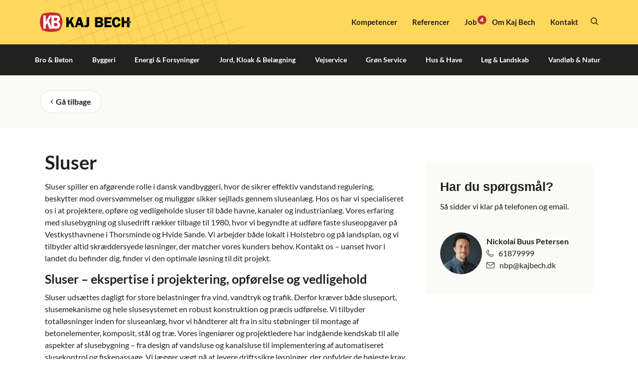

--- FILE ---
content_type: text/html; charset=UTF-8
request_url: https://kajbech.dk/kompetencer/bro-beton/havne-og-vandbyg/sluser-2/
body_size: 20343
content:
<!doctype html><html lang="da-DK"><head><meta charset="UTF-8"><meta name="viewport" content="width=device-width, initial-scale=1"><link rel="profile" href="https://gmpg.org/xfn/11"><meta name='robots' content='index, follow, max-image-preview:large, max-snippet:-1, max-video-preview:-1' />
 <script data-cfasync="false" data-pagespeed-no-defer>var gtm4wp_datalayer_name = "dataLayer";
	var dataLayer = dataLayer || [];</script> <title>Sluser til havne og kanaler | Eksperter i sluseanlæg - Kaj Bech</title><meta name="description" content="Få professionel rådgivning og udførelse af sluser til havne og kanaler. Vi tilbyder skræddersyede løsninger i hele Danmark." /><link rel="canonical" href="https://kajbech.dk/kompetencer/bro-beton/havne-og-vandbyg/sluser-2/" /><meta property="og:locale" content="da_DK" /><meta property="og:type" content="article" /><meta property="og:title" content="Sluser til havne og kanaler | Eksperter i sluseanlæg - Kaj Bech" /><meta property="og:description" content="Få professionel rådgivning og udførelse af sluser til havne og kanaler. Vi tilbyder skræddersyede løsninger i hele Danmark." /><meta property="og:url" content="https://kajbech.dk/kompetencer/bro-beton/havne-og-vandbyg/sluser-2/" /><meta property="og:site_name" content="Kaj Bech A/S" /><meta property="article:modified_time" content="2025-08-04T09:59:07+00:00" /><meta property="og:image" content="https://kajbech.dk/wp-content/uploads/2022/04/05.08.13-Thorsminde-2-scaled.jpg" /><meta property="og:image:width" content="2560" /><meta property="og:image:height" content="1920" /><meta property="og:image:type" content="image/jpeg" /><meta name="twitter:card" content="summary_large_image" /><meta name="twitter:label1" content="Estimeret læsetid" /><meta name="twitter:data1" content="5 minutter" /> <script type="application/ld+json" class="yoast-schema-graph">{"@context":"https://schema.org","@graph":[{"@type":"WebPage","@id":"https://kajbech.dk/kompetencer/bro-beton/havne-og-vandbyg/sluser-2/","url":"https://kajbech.dk/kompetencer/bro-beton/havne-og-vandbyg/sluser-2/","name":"Sluser til havne og kanaler | Eksperter i sluseanlæg - Kaj Bech","isPartOf":{"@id":"https://kajbech.dk/#website"},"primaryImageOfPage":{"@id":"https://kajbech.dk/kompetencer/bro-beton/havne-og-vandbyg/sluser-2/#primaryimage"},"image":{"@id":"https://kajbech.dk/kompetencer/bro-beton/havne-og-vandbyg/sluser-2/#primaryimage"},"thumbnailUrl":"https://kajbech.dk/wp-content/uploads/2022/04/05.08.13-Thorsminde-2-scaled.jpg","datePublished":"2022-04-26T19:19:42+00:00","dateModified":"2025-08-04T09:59:07+00:00","description":"Få professionel rådgivning og udførelse af sluser til havne og kanaler. Vi tilbyder skræddersyede løsninger i hele Danmark.","breadcrumb":{"@id":"https://kajbech.dk/kompetencer/bro-beton/havne-og-vandbyg/sluser-2/#breadcrumb"},"inLanguage":"da-DK","potentialAction":[{"@type":"ReadAction","target":["https://kajbech.dk/kompetencer/bro-beton/havne-og-vandbyg/sluser-2/"]}]},{"@type":"ImageObject","inLanguage":"da-DK","@id":"https://kajbech.dk/kompetencer/bro-beton/havne-og-vandbyg/sluser-2/#primaryimage","url":"https://kajbech.dk/wp-content/uploads/2022/04/05.08.13-Thorsminde-2-scaled.jpg","contentUrl":"https://kajbech.dk/wp-content/uploads/2022/04/05.08.13-Thorsminde-2-scaled.jpg","width":2560,"height":1920},{"@type":"BreadcrumbList","@id":"https://kajbech.dk/kompetencer/bro-beton/havne-og-vandbyg/sluser-2/#breadcrumb","itemListElement":[{"@type":"ListItem","position":1,"name":"Bro &#038; Beton","item":"https://kajbech.dk/kompetencer/bro-beton/"},{"@type":"ListItem","position":2,"name":"Havne og vandbyg","item":"https://kajbech.dk/kompetencer/bro-beton/havne-og-vandbyg/"},{"@type":"ListItem","position":3,"name":"Sluser"}]},{"@type":"WebSite","@id":"https://kajbech.dk/#website","url":"https://kajbech.dk/","name":"Kaj Bech A/S","description":"","publisher":{"@id":"https://kajbech.dk/#organization"},"potentialAction":[{"@type":"SearchAction","target":{"@type":"EntryPoint","urlTemplate":"https://kajbech.dk/?s={search_term_string}"},"query-input":{"@type":"PropertyValueSpecification","valueRequired":true,"valueName":"search_term_string"}}],"inLanguage":"da-DK"},{"@type":"Organization","@id":"https://kajbech.dk/#organization","name":"Kaj Bech A/S","url":"https://kajbech.dk/","logo":{"@type":"ImageObject","inLanguage":"da-DK","@id":"https://kajbech.dk/#/schema/logo/image/","url":"https://kajbech.dk/wp-content/uploads/2022/05/kaj-bech.svg","contentUrl":"https://kajbech.dk/wp-content/uploads/2022/05/kaj-bech.svg","width":1647.3,"height":351,"caption":"Kaj Bech A/S"},"image":{"@id":"https://kajbech.dk/#/schema/logo/image/"}}]}</script> <link rel="alternate" type="application/rss+xml" title="Kaj Bech A/S &raquo; Feed" href="https://kajbech.dk/feed/" /><link rel="alternate" type="application/rss+xml" title="Kaj Bech A/S &raquo;-kommentar-feed" href="https://kajbech.dk/comments/feed/" /><link data-optimized="2" rel="stylesheet" href="https://kajbech.dk/wp-content/litespeed/css/56d1ca01ec689e4163ef2ac8663145e8.css?ver=6db6e" /><link rel="preload" as="image" href="https://kajbech.dk/wp-content/uploads/2022/05/kaj-bech.svg"><link rel="preload" as="image" href="https://kajbech.dk/wp-content/uploads/2022/05/kaj-bech.svg"><link rel="preload" as="image" href="https://kajbech.dk/wp-content/uploads/2022/05/245_Nickolai-Buus-Petersen-150x150.png"><link rel="preload" as="image" href="https://kajbech.dk/wp-content/uploads/2022/05/kaj-bech.svg"> <script src="https://kajbech.dk/wp-includes/js/jquery/jquery.min.js?ver=3.7.1" id="jquery-core-js"></script> <script src="https://kajbech.dk/wp-content/themes/webko/assets/js/main.js?ver=1.0.0" id="product-scripts-js"></script> <link rel="https://api.w.org/" href="https://kajbech.dk/wp-json/" /><link rel="EditURI" type="application/rsd+xml" title="RSD" href="https://kajbech.dk/xmlrpc.php?rsd" /><meta name="generator" content="WordPress 6.8.3" /><link rel='shortlink' href='https://kajbech.dk/?p=8653' /><link rel="alternate" title="oEmbed (JSON)" type="application/json+oembed" href="https://kajbech.dk/wp-json/oembed/1.0/embed?url=https%3A%2F%2Fkajbech.dk%2Fkompetencer%2Fbro-beton%2Fhavne-og-vandbyg%2Fsluser-2%2F" /><link rel="alternate" title="oEmbed (XML)" type="text/xml+oembed" href="https://kajbech.dk/wp-json/oembed/1.0/embed?url=https%3A%2F%2Fkajbech.dk%2Fkompetencer%2Fbro-beton%2Fhavne-og-vandbyg%2Fsluser-2%2F&#038;format=xml" /><meta name="cdp-version" content="1.5.0" /> <script data-cfasync="false" data-pagespeed-no-defer>var dataLayer_content = {"pagePostType":"skills","pagePostType2":"single-skills","pagePostAuthor":"Jacob Soelberg"};
	dataLayer.push( dataLayer_content );</script> <script data-cfasync="false" data-pagespeed-no-defer>(function(w,d,s,l,i){w[l]=w[l]||[];w[l].push({'gtm.start':
new Date().getTime(),event:'gtm.js'});var f=d.getElementsByTagName(s)[0],
j=d.createElement(s),dl=l!='dataLayer'?'&l='+l:'';j.async=true;j.src=
'//www.googletagmanager.com/gtm.js?id='+i+dl;f.parentNode.insertBefore(j,f);
})(window,document,'script','dataLayer','GTM-WTC25L3');</script> <meta name="generator" content="Elementor 3.33.0; features: additional_custom_breakpoints; settings: css_print_method-external, google_font-enabled, font_display-auto"><link rel="icon" href="https://kajbech.dk/wp-content/uploads/2022/01/cropped-Kaj-Bech-Bomaerke_gennemsigtig-baggrund_RGB-150x150.png" sizes="32x32" /><link rel="icon" href="https://kajbech.dk/wp-content/uploads/2022/01/cropped-Kaj-Bech-Bomaerke_gennemsigtig-baggrund_RGB-300x300.png" sizes="192x192" /><link rel="apple-touch-icon" href="https://kajbech.dk/wp-content/uploads/2022/01/cropped-Kaj-Bech-Bomaerke_gennemsigtig-baggrund_RGB-300x300.png" /><meta name="msapplication-TileImage" content="https://kajbech.dk/wp-content/uploads/2022/01/cropped-Kaj-Bech-Bomaerke_gennemsigtig-baggrund_RGB-300x300.png" /></head><body class="wp-singular skills-template-default single single-skills postid-8653 wp-custom-logo wp-embed-responsive wp-theme-hello-elementor wp-child-theme-webko is-child hello-elementor-default elementor-default elementor-kit-10 elementor-page-8599"><noscript><iframe src="https://www.googletagmanager.com/ns.html?id=GTM-WTC25L3" height="0" width="0" style="display:none;visibility:hidden" aria-hidden="true"></iframe></noscript><a class="skip-link screen-reader-text" href="#content">Videre til indhold</a><header data-elementor-type="header" data-elementor-id="635" class="elementor elementor-635 elementor-location-header" data-elementor-post-type="elementor_library"><section class="elementor-section elementor-top-section elementor-element elementor-element-bc88802 elementor-hidden-tablet elementor-hidden-phone elementor-section-full_width elementor-section-height-default elementor-section-height-default" data-id="bc88802" data-element_type="section" id="stickyheaders" data-settings="{&quot;background_background&quot;:&quot;classic&quot;,&quot;sticky&quot;:&quot;top&quot;,&quot;jet_parallax_layout_list&quot;:[{&quot;jet_parallax_layout_image&quot;:{&quot;url&quot;:&quot;&quot;,&quot;id&quot;:&quot;&quot;,&quot;size&quot;:&quot;&quot;},&quot;_id&quot;:&quot;c40d7db&quot;,&quot;jet_parallax_layout_image_tablet&quot;:{&quot;url&quot;:&quot;&quot;,&quot;id&quot;:&quot;&quot;,&quot;size&quot;:&quot;&quot;},&quot;jet_parallax_layout_image_mobile&quot;:{&quot;url&quot;:&quot;&quot;,&quot;id&quot;:&quot;&quot;,&quot;size&quot;:&quot;&quot;},&quot;jet_parallax_layout_speed&quot;:{&quot;unit&quot;:&quot;%&quot;,&quot;size&quot;:50,&quot;sizes&quot;:[]},&quot;jet_parallax_layout_type&quot;:&quot;scroll&quot;,&quot;jet_parallax_layout_direction&quot;:&quot;1&quot;,&quot;jet_parallax_layout_fx_direction&quot;:null,&quot;jet_parallax_layout_z_index&quot;:&quot;&quot;,&quot;jet_parallax_layout_bg_x&quot;:50,&quot;jet_parallax_layout_bg_x_tablet&quot;:&quot;&quot;,&quot;jet_parallax_layout_bg_x_mobile&quot;:&quot;&quot;,&quot;jet_parallax_layout_bg_y&quot;:50,&quot;jet_parallax_layout_bg_y_tablet&quot;:&quot;&quot;,&quot;jet_parallax_layout_bg_y_mobile&quot;:&quot;&quot;,&quot;jet_parallax_layout_bg_size&quot;:&quot;auto&quot;,&quot;jet_parallax_layout_bg_size_tablet&quot;:&quot;&quot;,&quot;jet_parallax_layout_bg_size_mobile&quot;:&quot;&quot;,&quot;jet_parallax_layout_animation_prop&quot;:&quot;transform&quot;,&quot;jet_parallax_layout_on&quot;:[&quot;desktop&quot;,&quot;tablet&quot;]}],&quot;sticky_on&quot;:[&quot;desktop&quot;,&quot;tablet&quot;,&quot;mobile&quot;],&quot;sticky_offset&quot;:0,&quot;sticky_effects_offset&quot;:0,&quot;sticky_anchor_link_offset&quot;:0}"><div class="elementor-container elementor-column-gap-default"><div class="elementor-column elementor-col-100 elementor-top-column elementor-element elementor-element-7de4312" data-id="7de4312" data-element_type="column"><div class="elementor-widget-wrap elementor-element-populated"><section class="elementor-section elementor-inner-section elementor-element elementor-element-cfb8f7a elementor-section-content-middle elementor-section-boxed elementor-section-height-default elementor-section-height-default" data-id="cfb8f7a" data-element_type="section" data-settings="{&quot;jet_parallax_layout_list&quot;:[{&quot;jet_parallax_layout_image&quot;:{&quot;url&quot;:&quot;&quot;,&quot;id&quot;:&quot;&quot;,&quot;size&quot;:&quot;&quot;},&quot;_id&quot;:&quot;7224e67&quot;,&quot;jet_parallax_layout_image_tablet&quot;:{&quot;url&quot;:&quot;&quot;,&quot;id&quot;:&quot;&quot;,&quot;size&quot;:&quot;&quot;},&quot;jet_parallax_layout_image_mobile&quot;:{&quot;url&quot;:&quot;&quot;,&quot;id&quot;:&quot;&quot;,&quot;size&quot;:&quot;&quot;},&quot;jet_parallax_layout_speed&quot;:{&quot;unit&quot;:&quot;%&quot;,&quot;size&quot;:50,&quot;sizes&quot;:[]},&quot;jet_parallax_layout_type&quot;:&quot;scroll&quot;,&quot;jet_parallax_layout_direction&quot;:&quot;1&quot;,&quot;jet_parallax_layout_fx_direction&quot;:null,&quot;jet_parallax_layout_z_index&quot;:&quot;&quot;,&quot;jet_parallax_layout_bg_x&quot;:50,&quot;jet_parallax_layout_bg_x_tablet&quot;:&quot;&quot;,&quot;jet_parallax_layout_bg_x_mobile&quot;:&quot;&quot;,&quot;jet_parallax_layout_bg_y&quot;:50,&quot;jet_parallax_layout_bg_y_tablet&quot;:&quot;&quot;,&quot;jet_parallax_layout_bg_y_mobile&quot;:&quot;&quot;,&quot;jet_parallax_layout_bg_size&quot;:&quot;auto&quot;,&quot;jet_parallax_layout_bg_size_tablet&quot;:&quot;&quot;,&quot;jet_parallax_layout_bg_size_mobile&quot;:&quot;&quot;,&quot;jet_parallax_layout_animation_prop&quot;:&quot;transform&quot;,&quot;jet_parallax_layout_on&quot;:[&quot;desktop&quot;,&quot;tablet&quot;]}],&quot;background_background&quot;:&quot;classic&quot;}"><div class="elementor-container elementor-column-gap-default"><div class="elementor-column elementor-col-50 elementor-inner-column elementor-element elementor-element-c978fce" data-id="c978fce" data-element_type="column"><div class="elementor-widget-wrap elementor-element-populated"><div class="elementor-element elementor-element-0dbc739 elementor-widget elementor-widget-theme-site-logo elementor-widget-image" data-id="0dbc739" data-element_type="widget" data-widget_type="theme-site-logo.default"><div class="elementor-widget-container">
<a href="https://kajbech.dk">
<img fetchpriority="high" width="1647" height="351" src="https://kajbech.dk/wp-content/uploads/2022/05/kaj-bech.svg" class="attachment-full size-full wp-image-9493" alt="" decoding="sync"decoding="sync"decoding="sync"/>				</a></div></div></div></div><div class="elementor-column elementor-col-50 elementor-inner-column elementor-element elementor-element-48f08de" data-id="48f08de" data-element_type="column"><div class="elementor-widget-wrap elementor-element-populated"><div class="elementor-element elementor-element-1f53896 elementor-widget__width-auto elementor-nav-menu--dropdown-none elementor-widget elementor-widget-nav-menu" data-id="1f53896" data-element_type="widget" data-settings="{&quot;submenu_icon&quot;:{&quot;value&quot;:&quot;&lt;i class=\&quot;\&quot; aria-hidden=\&quot;true\&quot;&gt;&lt;\/i&gt;&quot;,&quot;library&quot;:&quot;&quot;},&quot;layout&quot;:&quot;horizontal&quot;}" data-widget_type="nav-menu.default"><div class="elementor-widget-container"><nav aria-label="Menu" class="elementor-nav-menu--main elementor-nav-menu__container elementor-nav-menu--layout-horizontal e--pointer-underline e--animation-fade"><ul id="menu-1-1f53896" class="elementor-nav-menu"><li class="menu-item menu-item-type-post_type menu-item-object-page menu-item-46"><a href="https://kajbech.dk/kompetencer/" class="elementor-item">Kompetencer</a></li><li class="menu-item menu-item-type-post_type menu-item-object-page menu-item-43"><a href="https://kajbech.dk/referencer/" class="elementor-item">Referencer</a></li><li class="menu-item menu-item-type-post_type menu-item-object-page menu-item-45"><a href="https://kajbech.dk/job/" class="elementor-item">Job <span class="count">4</span></a></li><li class="menu-item menu-item-type-post_type menu-item-object-page menu-item-48"><a href="https://kajbech.dk/om-kaj-bech/" class="elementor-item">Om Kaj Bech</a></li><li class="menu-item menu-item-type-post_type menu-item-object-page menu-item-47"><a href="https://kajbech.dk/kontakt/" class="elementor-item">Kontakt</a></li></ul></nav><nav class="elementor-nav-menu--dropdown elementor-nav-menu__container" aria-hidden="true"><ul id="menu-2-1f53896" class="elementor-nav-menu"><li class="menu-item menu-item-type-post_type menu-item-object-page menu-item-46"><a href="https://kajbech.dk/kompetencer/" class="elementor-item" tabindex="-1">Kompetencer</a></li><li class="menu-item menu-item-type-post_type menu-item-object-page menu-item-43"><a href="https://kajbech.dk/referencer/" class="elementor-item" tabindex="-1">Referencer</a></li><li class="menu-item menu-item-type-post_type menu-item-object-page menu-item-45"><a href="https://kajbech.dk/job/" class="elementor-item" tabindex="-1">Job <span class="count">4</span></a></li><li class="menu-item menu-item-type-post_type menu-item-object-page menu-item-48"><a href="https://kajbech.dk/om-kaj-bech/" class="elementor-item" tabindex="-1">Om Kaj Bech</a></li><li class="menu-item menu-item-type-post_type menu-item-object-page menu-item-47"><a href="https://kajbech.dk/kontakt/" class="elementor-item" tabindex="-1">Kontakt</a></li></ul></nav></div></div><div class="elementor-element elementor-element-6fc6b23 elementor-widget__width-auto elementor-nav-menu--dropdown-none elementor-widget elementor-widget-nav-menu" data-id="6fc6b23" data-element_type="widget" data-settings="{&quot;submenu_icon&quot;:{&quot;value&quot;:&quot;&lt;i class=\&quot;\&quot; aria-hidden=\&quot;true\&quot;&gt;&lt;\/i&gt;&quot;,&quot;library&quot;:&quot;&quot;},&quot;layout&quot;:&quot;horizontal&quot;}" data-widget_type="nav-menu.default"><div class="elementor-widget-container"></div></div><div class="elementor-element elementor-element-9b7ac85 elementor-widget__width-auto elementor-view-default elementor-widget elementor-widget-icon" data-id="9b7ac85" data-element_type="widget" data-widget_type="icon.default"><div class="elementor-widget-container"><div class="elementor-icon-wrapper">
<a class="elementor-icon" href="#elementor-action%3Aaction%3Dpopup%3Aopen%26settings%3DeyJpZCI6IjE1MjYiLCJ0b2dnbGUiOmZhbHNlfQ%3D%3D">
<svg xmlns="http://www.w3.org/2000/svg" width="18.17" height="18.164" viewBox="0 0 18.17 18.164"><g id="Search_Icon" data-name="Search Icon" transform="translate(-4.553 -4.061)"><path id="Shape" d="M7.008,6.51a7.491,7.491,0,0,1,11.1,10.038l4.263,4.264L21.31,21.871l-4.264-4.263A7.491,7.491,0,0,1,7.008,6.51ZM16.543,7.57a5.993,5.993,0,1,0,0,8.475,5.993,5.993,0,0,0,0-8.475Z" transform="translate(0 0)" fill="#212121" stroke="#212121" stroke-width="0.5"></path></g></svg>			</a></div></div></div></div></div></div></section><section class="elementor-section elementor-inner-section elementor-element elementor-element-e6b3d66 elementor-section-content-middle elementor-section-boxed elementor-section-height-default elementor-section-height-default" data-id="e6b3d66" data-element_type="section" data-settings="{&quot;jet_parallax_layout_list&quot;:[{&quot;jet_parallax_layout_image&quot;:{&quot;url&quot;:&quot;&quot;,&quot;id&quot;:&quot;&quot;,&quot;size&quot;:&quot;&quot;},&quot;_id&quot;:&quot;7224e67&quot;,&quot;jet_parallax_layout_image_tablet&quot;:{&quot;url&quot;:&quot;&quot;,&quot;id&quot;:&quot;&quot;,&quot;size&quot;:&quot;&quot;},&quot;jet_parallax_layout_image_mobile&quot;:{&quot;url&quot;:&quot;&quot;,&quot;id&quot;:&quot;&quot;,&quot;size&quot;:&quot;&quot;},&quot;jet_parallax_layout_speed&quot;:{&quot;unit&quot;:&quot;%&quot;,&quot;size&quot;:50,&quot;sizes&quot;:[]},&quot;jet_parallax_layout_type&quot;:&quot;scroll&quot;,&quot;jet_parallax_layout_direction&quot;:&quot;1&quot;,&quot;jet_parallax_layout_fx_direction&quot;:null,&quot;jet_parallax_layout_z_index&quot;:&quot;&quot;,&quot;jet_parallax_layout_bg_x&quot;:50,&quot;jet_parallax_layout_bg_x_tablet&quot;:&quot;&quot;,&quot;jet_parallax_layout_bg_x_mobile&quot;:&quot;&quot;,&quot;jet_parallax_layout_bg_y&quot;:50,&quot;jet_parallax_layout_bg_y_tablet&quot;:&quot;&quot;,&quot;jet_parallax_layout_bg_y_mobile&quot;:&quot;&quot;,&quot;jet_parallax_layout_bg_size&quot;:&quot;auto&quot;,&quot;jet_parallax_layout_bg_size_tablet&quot;:&quot;&quot;,&quot;jet_parallax_layout_bg_size_mobile&quot;:&quot;&quot;,&quot;jet_parallax_layout_animation_prop&quot;:&quot;transform&quot;,&quot;jet_parallax_layout_on&quot;:[&quot;desktop&quot;,&quot;tablet&quot;]}],&quot;background_background&quot;:&quot;classic&quot;}"><div class="elementor-container elementor-column-gap-no"><div class="elementor-column elementor-col-100 elementor-inner-column elementor-element elementor-element-a869fe7" data-id="a869fe7" data-element_type="column"><div class="elementor-widget-wrap elementor-element-populated"><div class="elementor-element elementor-element-e05c0c7 e-full_width e-n-menu-layout-horizontal e-n-menu-tablet elementor-widget elementor-widget-n-menu" data-id="e05c0c7" data-element_type="widget" data-settings="{&quot;menu_items&quot;:[{&quot;item_title&quot;:&quot;Bro &amp; Beton&quot;,&quot;_id&quot;:&quot;1a12cdb&quot;,&quot;item_dropdown_content&quot;:&quot;yes&quot;,&quot;__dynamic__&quot;:{&quot;item_link&quot;:&quot;[elementor-tag id=\&quot;55ec4dc\&quot; name=\&quot;internal-url\&quot; settings=\&quot;%7B%22type%22%3A%22post%22%2C%22post_id%22%3A%228596%22%7D\&quot;]&quot;},&quot;item_link&quot;:{&quot;url&quot;:&quot;https:\/\/kajbech.dk\/kompetencer\/bro-beton\/&quot;,&quot;is_external&quot;:&quot;&quot;,&quot;nofollow&quot;:&quot;&quot;,&quot;custom_attributes&quot;:&quot;&quot;},&quot;item_icon&quot;:{&quot;value&quot;:&quot;&quot;,&quot;library&quot;:&quot;&quot;},&quot;item_icon_active&quot;:null,&quot;element_id&quot;:&quot;&quot;},{&quot;item_title&quot;:&quot;Byggeri&quot;,&quot;_id&quot;:&quot;13b6e4d&quot;,&quot;item_dropdown_content&quot;:&quot;yes&quot;,&quot;__dynamic__&quot;:{&quot;item_link&quot;:&quot;[elementor-tag id=\&quot;dd7f0b8\&quot; name=\&quot;internal-url\&quot; settings=\&quot;%7B%22type%22%3A%22post%22%2C%22post_id%22%3A%228648%22%7D\&quot;]&quot;},&quot;item_link&quot;:{&quot;url&quot;:&quot;https:\/\/kajbech.dk\/kompetencer\/byggeri\/&quot;,&quot;is_external&quot;:&quot;&quot;,&quot;nofollow&quot;:&quot;&quot;,&quot;custom_attributes&quot;:&quot;&quot;},&quot;item_icon&quot;:{&quot;value&quot;:&quot;&quot;,&quot;library&quot;:&quot;&quot;},&quot;item_icon_active&quot;:null,&quot;element_id&quot;:&quot;&quot;},{&quot;item_title&quot;:&quot;Energi &amp; Forsyninger&quot;,&quot;_id&quot;:&quot;352cfe7&quot;,&quot;item_dropdown_content&quot;:&quot;yes&quot;,&quot;__dynamic__&quot;:{&quot;item_link&quot;:&quot;[elementor-tag id=\&quot;8e508d0\&quot; name=\&quot;internal-url\&quot; settings=\&quot;%7B%22type%22%3A%22post%22%2C%22post_id%22%3A%228637%22%7D\&quot;]&quot;},&quot;item_link&quot;:{&quot;url&quot;:&quot;https:\/\/kajbech.dk\/kompetencer\/energi-og-forsyninger\/&quot;,&quot;is_external&quot;:&quot;&quot;,&quot;nofollow&quot;:&quot;&quot;,&quot;custom_attributes&quot;:&quot;&quot;},&quot;item_icon&quot;:{&quot;value&quot;:&quot;&quot;,&quot;library&quot;:&quot;&quot;},&quot;item_icon_active&quot;:null,&quot;element_id&quot;:&quot;&quot;},{&quot;_id&quot;:&quot;f06ee84&quot;,&quot;item_title&quot;:&quot;Jord, Kloak &amp; Bel\u00e6gning&quot;,&quot;item_dropdown_content&quot;:&quot;yes&quot;,&quot;__dynamic__&quot;:{&quot;item_link&quot;:&quot;[elementor-tag id=\&quot;6d20a5a\&quot; name=\&quot;internal-url\&quot; settings=\&quot;%7B%22type%22%3A%22post%22%2C%22post_id%22%3A%228801%22%7D\&quot;]&quot;},&quot;item_link&quot;:{&quot;url&quot;:&quot;https:\/\/kajbech.dk\/kompetencer\/jord-kloak-belaegning\/&quot;,&quot;is_external&quot;:&quot;&quot;,&quot;nofollow&quot;:&quot;&quot;,&quot;custom_attributes&quot;:&quot;&quot;},&quot;item_icon&quot;:{&quot;value&quot;:&quot;&quot;,&quot;library&quot;:&quot;&quot;},&quot;item_icon_active&quot;:null,&quot;element_id&quot;:&quot;&quot;},{&quot;_id&quot;:&quot;2c9a7c8&quot;,&quot;item_title&quot;:&quot;Vejservice&quot;,&quot;item_dropdown_content&quot;:&quot;yes&quot;,&quot;__dynamic__&quot;:{&quot;item_link&quot;:&quot;[elementor-tag id=\&quot;056a8fc\&quot; name=\&quot;internal-url\&quot; settings=\&quot;%7B%22type%22%3A%22post%22%2C%22post_id%22%3A%228808%22%7D\&quot;]&quot;},&quot;item_link&quot;:{&quot;url&quot;:&quot;https:\/\/kajbech.dk\/kompetencer\/vejservice\/&quot;,&quot;is_external&quot;:&quot;&quot;,&quot;nofollow&quot;:&quot;&quot;,&quot;custom_attributes&quot;:&quot;&quot;},&quot;item_icon&quot;:{&quot;value&quot;:&quot;&quot;,&quot;library&quot;:&quot;&quot;},&quot;item_icon_active&quot;:null,&quot;element_id&quot;:&quot;&quot;},{&quot;_id&quot;:&quot;aed5f32&quot;,&quot;item_title&quot;:&quot;Gr\u00f8n Service&quot;,&quot;item_dropdown_content&quot;:&quot;yes&quot;,&quot;__dynamic__&quot;:{&quot;item_link&quot;:&quot;[elementor-tag id=\&quot;a1b182c\&quot; name=\&quot;internal-url\&quot; settings=\&quot;%7B%22type%22%3A%22post%22%2C%22post_id%22%3A%228849%22%7D\&quot;]&quot;},&quot;item_link&quot;:{&quot;url&quot;:&quot;https:\/\/kajbech.dk\/kompetencer\/groenservice-og-drift\/&quot;,&quot;is_external&quot;:&quot;&quot;,&quot;nofollow&quot;:&quot;&quot;,&quot;custom_attributes&quot;:&quot;&quot;},&quot;item_icon&quot;:{&quot;value&quot;:&quot;&quot;,&quot;library&quot;:&quot;&quot;},&quot;item_icon_active&quot;:null,&quot;element_id&quot;:&quot;&quot;},{&quot;_id&quot;:&quot;3341723&quot;,&quot;item_title&quot;:&quot;Hus &amp; Have&quot;,&quot;item_dropdown_content&quot;:&quot;yes&quot;,&quot;__dynamic__&quot;:{&quot;item_link&quot;:&quot;[elementor-tag id=\&quot;a2ddadf\&quot; name=\&quot;internal-url\&quot; settings=\&quot;%7B%22type%22%3A%22post%22%2C%22post_id%22%3A%228859%22%7D\&quot;]&quot;},&quot;item_link&quot;:{&quot;url&quot;:&quot;https:\/\/kajbech.dk\/kompetencer\/hus-have\/&quot;,&quot;is_external&quot;:&quot;&quot;,&quot;nofollow&quot;:&quot;&quot;,&quot;custom_attributes&quot;:&quot;&quot;},&quot;item_icon&quot;:{&quot;value&quot;:&quot;&quot;,&quot;library&quot;:&quot;&quot;},&quot;item_icon_active&quot;:null,&quot;element_id&quot;:&quot;&quot;},{&quot;_id&quot;:&quot;2bb9179&quot;,&quot;item_title&quot;:&quot;Leg &amp; Landskab&quot;,&quot;item_dropdown_content&quot;:&quot;yes&quot;,&quot;__dynamic__&quot;:{&quot;item_link&quot;:&quot;[elementor-tag id=\&quot;83a7baf\&quot; name=\&quot;internal-url\&quot; settings=\&quot;%7B%22type%22%3A%22post%22%2C%22post_id%22%3A%229375%22%7D\&quot;]&quot;},&quot;item_link&quot;:{&quot;url&quot;:&quot;https:\/\/kajbech.dk\/kompetencer\/groenservice-og-drift\/leg-og-landskab\/&quot;,&quot;is_external&quot;:&quot;&quot;,&quot;nofollow&quot;:&quot;&quot;,&quot;custom_attributes&quot;:&quot;&quot;},&quot;item_icon&quot;:{&quot;value&quot;:&quot;&quot;,&quot;library&quot;:&quot;&quot;},&quot;item_icon_active&quot;:null,&quot;element_id&quot;:&quot;&quot;},{&quot;_id&quot;:&quot;6647eac&quot;,&quot;item_title&quot;:&quot;Vandl\u00f8b &amp; Natur&quot;,&quot;item_dropdown_content&quot;:&quot;yes&quot;,&quot;__dynamic__&quot;:{&quot;item_link&quot;:&quot;[elementor-tag id=\&quot;0d39a62\&quot; name=\&quot;internal-url\&quot; settings=\&quot;%7B%22type%22%3A%22post%22%2C%22post_id%22%3A%228821%22%7D\&quot;]&quot;},&quot;item_link&quot;:{&quot;url&quot;:&quot;https:\/\/kajbech.dk\/kompetencer\/vandloeb-og-natur\/&quot;,&quot;is_external&quot;:&quot;&quot;,&quot;nofollow&quot;:&quot;&quot;,&quot;custom_attributes&quot;:&quot;&quot;},&quot;item_icon&quot;:{&quot;value&quot;:&quot;&quot;,&quot;library&quot;:&quot;&quot;},&quot;item_icon_active&quot;:null,&quot;element_id&quot;:&quot;&quot;}],&quot;item_position_horizontal&quot;:&quot;stretch&quot;,&quot;content_width&quot;:&quot;full_width&quot;,&quot;item_layout&quot;:&quot;horizontal&quot;,&quot;open_on&quot;:&quot;hover&quot;,&quot;horizontal_scroll&quot;:&quot;disable&quot;,&quot;breakpoint_selector&quot;:&quot;tablet&quot;,&quot;menu_item_title_distance_from_content&quot;:{&quot;unit&quot;:&quot;px&quot;,&quot;size&quot;:0,&quot;sizes&quot;:[]},&quot;menu_item_title_distance_from_content_tablet&quot;:{&quot;unit&quot;:&quot;px&quot;,&quot;size&quot;:&quot;&quot;,&quot;sizes&quot;:[]},&quot;menu_item_title_distance_from_content_mobile&quot;:{&quot;unit&quot;:&quot;px&quot;,&quot;size&quot;:&quot;&quot;,&quot;sizes&quot;:[]}}" data-widget_type="mega-menu.default"><div class="elementor-widget-container"><nav class="e-n-menu" data-widget-number="235" aria-label="Menu">
<button class="e-n-menu-toggle" id="menu-toggle-235" aria-haspopup="true" aria-expanded="false" aria-controls="menubar-235" aria-label="Menuskift">
<span class="e-n-menu-toggle-icon e-open">
<i class="eicon-menu-bar"></i>			</span>
<span class="e-n-menu-toggle-icon e-close">
<i class="eicon-close"></i>			</span>
</button><div class="e-n-menu-wrapper" id="menubar-235" aria-labelledby="menu-toggle-235"><ul class="e-n-menu-heading"><li class="e-n-menu-item"><div id="e-n-menu-title-2351" class="e-n-menu-title">
<a class="e-n-menu-title-container e-focus e-link" href="https://kajbech.dk/kompetencer/bro-beton/">												<span class="e-n-menu-title-text">
Bro & Beton						</span>
</a>											<button id="e-n-menu-dropdown-icon-2351" class="e-n-menu-dropdown-icon e-focus" data-tab-index="1" aria-haspopup="true" aria-expanded="false" aria-controls="e-n-menu-content-2351" >
<span class="e-n-menu-dropdown-icon-opened">
<span class="elementor-screen-only">Close Bro & Beton</span>
</span>
<span class="e-n-menu-dropdown-icon-closed">
<span class="elementor-screen-only">Open Bro & Beton</span>
</span>
</button></div><div class="e-n-menu-content"><div id="e-n-menu-content-2351" data-tab-index="1" aria-labelledby="e-n-menu-dropdown-icon-2351" class="elementor-element elementor-element-e96f0df e-flex e-con-boxed e-con e-child" data-id="e96f0df" data-element_type="container" data-settings="{&quot;background_background&quot;:&quot;classic&quot;,&quot;jet_parallax_layout_list&quot;:[]}"><div class="e-con-inner"><div class="elementor-element elementor-element-79b190e elementor-widget elementor-widget-shortcode" data-id="79b190e" data-element_type="widget" data-widget_type="shortcode.default"><div class="elementor-widget-container"><div class="skills-wrapper">
<a href="https://kajbech.dk/kompetencer/bro-beton/havne-og-vandbyg/" class="skill-level-1 has-children">Havne og vandbyg</a><br><a href="https://kajbech.dk/kompetencer/bro-beton/havne-og-vandbyg/fundering-spuns-og-paeleramning/" class="skill-level-2">Fundering, spuns og pæleramning</a><br>
<a href="https://kajbech.dk/kompetencer/bro-beton/havne-og-vandbyg/sluser-2/" class="skill-level-2">Sluser</a><br>
<a href="https://kajbech.dk/kompetencer/bro-beton/havne-og-vandbyg/havneanlaeg-og-faergelejer/" class="skill-level-2">Havneanlæg og færgelejer</a><br>
<a href="https://kajbech.dk/kompetencer/bro-beton/beton/" class="skill-level-1 has-children">Beton</a><br><a href="https://kajbech.dk/kompetencer/bro-beton/beton/betonreparationer/" class="skill-level-2">Betonreparationer</a><br>
<a href="https://kajbech.dk/kompetencer/bro-beton/beton/montage-af-betonelementer/" class="skill-level-2">Montage af betonelementer</a><br>
<a href="https://kajbech.dk/kompetencer/bro-beton/beton/tankfundamenter-og-bassiner/" class="skill-level-2">Tankfundamenter og bassiner</a><br>
<a href="https://kajbech.dk/kompetencer/bro-beton/beton/sproejtebeton/" class="skill-level-2">Sprøjtebeton</a><br>
<a href="https://kajbech.dk/kompetencer/bro-beton/beton/vandtaette-kaelderkonstruktioner-og-stoettevaegge/" class="skill-level-2">Vandtætte kælderkonstruktioner og støttevægge</a><br>
<a href="https://kajbech.dk/kompetencer/bro-beton/beton/in-situ-stoebte-soejle-og-bjaelkekonstruktioner/" class="skill-level-2">In situ støbte søjle-og bjælkekonstruktioner</a><br>
<a href="https://kajbech.dk/kompetencer/bro-beton/beton/terraendaek-og-selvbaerende-gulve/" class="skill-level-2">Terrændæk og selvbærende gulve</a><br>
<a href="https://kajbech.dk/kompetencer/bro-beton/beton/specialloesninger/" class="skill-level-2">Specialløsninger</a><br>
<a href="https://kajbech.dk/kompetencer/bro-beton/broer/" class="skill-level-1 has-children">Broer</a><br><a href="https://kajbech.dk/kompetencer/bro-beton/broer/brorenoveringer/" class="skill-level-2">Brorenoveringer</a><br>
<a href="https://kajbech.dk/kompetencer/bro-beton/broer/markbroer/" class="skill-level-2">Markbroer</a><br>
<a href="https://kajbech.dk/kompetencer/bro-beton/broer/trykproevning-vaegtbegraensning-og-opklassificering-af-broer/" class="skill-level-2">Trykprøvning, vægtbegrænsning og opklassificering af broer</a><br>
<a href="https://kajbech.dk/kompetencer/bro-beton/broer/broloft/" class="skill-level-2">Broløft</a><br>
<a href="https://kajbech.dk/kompetencer/bro-beton/broer/brodaek-og-kantbjaelker/" class="skill-level-2">Brodæk og kantbjælker</a><br>
<a href="https://kajbech.dk/kompetencer/bro-beton/broer/roerunderfoeringer/" class="skill-level-2">Rørunderføringer</a><br>
<a href="https://kajbech.dk/kompetencer/bro-beton/broer/tunneller-i-staal-og-beton/" class="skill-level-2">Tunneller i stål og beton</a><br>
<a href="https://kajbech.dk/kompetencer/bro-beton/broer/faunapassager/" class="skill-level-2">Faunapassager</a><br>
<a href="https://kajbech.dk/kompetencer/bro-beton/broer/kompositbroer/" class="skill-level-2">Kompositbroer</a><br>
<a href="https://kajbech.dk/kompetencer/bro-beton/broer/traebroer-azobe-og-andre-sorter/" class="skill-level-2">Træbroer - Azobé og andre sorter</a><br>
<a href="https://kajbech.dk/kompetencer/bro-beton/broer/betonbroer/" class="skill-level-2">Betonbroer</a><br>
<a href="https://kajbech.dk/kompetencer/bro-beton/broer/staalbroer/" class="skill-level-2">Stålbroer</a><br>
<a href="https://kajbech.dk/kompetencer/bro-beton/broer/sti-og-gangbroer/" class="skill-level-2">Sti og gangbroer</a><br>
<a href="https://kajbech.dk/kompetencer/bro-beton/broer/vandloebsbroer/" class="skill-level-2">Vandløbsbroer</a><br>
<a href="https://kajbech.dk/kompetencer/bro-beton/broer/jernbanebro/" class="skill-level-2">Jernbanebro</a><br>
<a href="https://kajbech.dk/kompetencer/bro-beton/broer/motorvejsbroer-og-vejbroer/" class="skill-level-2">Motorvejsbroer og vejbroer</a><br></div><div class="elementor-shortcode"></div></div></div></div></div></div></li><li class="e-n-menu-item"><div id="e-n-menu-title-2352" class="e-n-menu-title">
<a class="e-n-menu-title-container e-focus e-link" href="https://kajbech.dk/kompetencer/byggeri/">												<span class="e-n-menu-title-text">
Byggeri						</span>
</a>											<button id="e-n-menu-dropdown-icon-2352" class="e-n-menu-dropdown-icon e-focus" data-tab-index="2" aria-haspopup="true" aria-expanded="false" aria-controls="e-n-menu-content-2352" >
<span class="e-n-menu-dropdown-icon-opened">
<span class="elementor-screen-only">Close Byggeri</span>
</span>
<span class="e-n-menu-dropdown-icon-closed">
<span class="elementor-screen-only">Open Byggeri</span>
</span>
</button></div><div class="e-n-menu-content"><div id="e-n-menu-content-2352" data-tab-index="2" aria-labelledby="e-n-menu-dropdown-icon-2352" class="elementor-element elementor-element-8447302 e-flex e-con-boxed e-con e-child" data-id="8447302" data-element_type="container" data-settings="{&quot;background_background&quot;:&quot;classic&quot;,&quot;jet_parallax_layout_list&quot;:[]}"><div class="e-con-inner"><div class="elementor-element elementor-element-fdc54c0 elementor-widget elementor-widget-shortcode" data-id="fdc54c0" data-element_type="widget" data-widget_type="shortcode.default"><div class="elementor-widget-container"><div class="skills-wrapper">
<a href="https://kajbech.dk/kompetencer/byggeri/erhvervsbyggeri/" class="skill-level-1 ">Erhvervsbyggeri</a><br>
<a href="https://kajbech.dk/kompetencer/byggeri/procesindustri/" class="skill-level-1 ">Procesindustri</a><br>
<a href="https://kajbech.dk/kompetencer/byggeri/nybyggeri/" class="skill-level-1 ">Nybyggeri</a><br>
<a href="https://kajbech.dk/kompetencer/byggeri/produktion-fabrik-og-lagerbygninger/" class="skill-level-1 ">Produktion, fabrik og lagerbygninger</a><br>
<a href="https://kajbech.dk/kompetencer/byggeri/levnedsmiddelindustrien/" class="skill-level-1 ">Levnedsmiddelindustrien</a><br>
<a href="https://kajbech.dk/kompetencer/byggeri/kemisk-industri/" class="skill-level-1 ">Kemisk industri</a><br>
<a href="https://kajbech.dk/kompetencer/byggeri/ombygning/" class="skill-level-1 ">Ombygning</a><br>
<a href="https://kajbech.dk/kompetencer/byggeri/murerarbejde/" class="skill-level-1 ">Murerarbejde</a><br>
<a href="https://kajbech.dk/kompetencer/byggeri/entreprisestyring/" class="skill-level-1 ">Entreprisestyring</a><br>
<a href="https://kajbech.dk/kompetencer/byggeri/raahuse/" class="skill-level-1 ">Råhuse</a><br>
<a href="https://kajbech.dk/kompetencer/byggeri/parkeringshuse/" class="skill-level-1 ">Parkeringshuse</a><br>
<a href="https://kajbech.dk/kompetencer/byggeri/boring-og-skaering/" class="skill-level-1 ">Boring og skæring</a><br></div><div class="elementor-shortcode"></div></div></div></div></div></div></li><li class="e-n-menu-item"><div id="e-n-menu-title-2353" class="e-n-menu-title">
<a class="e-n-menu-title-container e-focus e-link" href="https://kajbech.dk/kompetencer/energi-og-forsyninger/">												<span class="e-n-menu-title-text">
Energi & Forsyninger						</span>
</a>											<button id="e-n-menu-dropdown-icon-2353" class="e-n-menu-dropdown-icon e-focus" data-tab-index="3" aria-haspopup="true" aria-expanded="false" aria-controls="e-n-menu-content-2353" >
<span class="e-n-menu-dropdown-icon-opened">
<span class="elementor-screen-only">Close Energi & Forsyninger</span>
</span>
<span class="e-n-menu-dropdown-icon-closed">
<span class="elementor-screen-only">Open Energi & Forsyninger</span>
</span>
</button></div><div class="e-n-menu-content"><div id="e-n-menu-content-2353" data-tab-index="3" aria-labelledby="e-n-menu-dropdown-icon-2353" class="elementor-element elementor-element-984eebc e-flex e-con-boxed e-con e-child" data-id="984eebc" data-element_type="container" data-settings="{&quot;background_background&quot;:&quot;classic&quot;,&quot;jet_parallax_layout_list&quot;:[]}"><div class="e-con-inner"><div class="elementor-element elementor-element-ce13795 elementor-widget elementor-widget-shortcode" data-id="ce13795" data-element_type="widget" data-widget_type="shortcode.default"><div class="elementor-widget-container"><div class="skills-wrapper">
<a href="https://kajbech.dk/kompetencer/energi-og-forsyninger/tanke-og-tankanlaeg/" class="skill-level-1 ">Tanke og tankanlæg</a><br>
<a href="https://kajbech.dk/kompetencer/energi-og-forsyninger/vand-og-spildevand/" class="skill-level-1 ">Vand og spildevand</a><br>
<a href="https://kajbech.dk/kompetencer/energi-og-forsyninger/onshore-og-offshore-vind/" class="skill-level-1 ">Onshore og Offshore vind</a><br>
<a href="https://kajbech.dk/kompetencer/energi-og-forsyninger/olie-og-gas/" class="skill-level-1 ">Olie og gas</a><br>
<a href="https://kajbech.dk/kompetencer/energi-og-forsyninger/kraftvarmevaerk-og-varmepumpebygninger/" class="skill-level-1 ">Kraftvarmeværk og varmepumpebygninger</a><br>
<a href="https://kajbech.dk/kompetencer/energi-og-forsyninger/energistationer-infrastruktur/" class="skill-level-1 ">Energistationer & infrastruktur</a><br></div><div class="elementor-shortcode"></div></div></div></div></div></div></li><li class="e-n-menu-item"><div id="e-n-menu-title-2354" class="e-n-menu-title">
<a class="e-n-menu-title-container e-focus e-link" href="https://kajbech.dk/kompetencer/jord-kloak-belaegning/">												<span class="e-n-menu-title-text">
Jord, Kloak & Belægning						</span>
</a>											<button id="e-n-menu-dropdown-icon-2354" class="e-n-menu-dropdown-icon e-focus" data-tab-index="4" aria-haspopup="true" aria-expanded="false" aria-controls="e-n-menu-content-2354" >
<span class="e-n-menu-dropdown-icon-opened">
<span class="elementor-screen-only">Close Jord, Kloak & Belægning</span>
</span>
<span class="e-n-menu-dropdown-icon-closed">
<span class="elementor-screen-only">Open Jord, Kloak & Belægning</span>
</span>
</button></div><div class="e-n-menu-content"><div id="e-n-menu-content-2354" data-tab-index="4" aria-labelledby="e-n-menu-dropdown-icon-2354" class="elementor-element elementor-element-880173b e-flex e-con-boxed e-con e-child" data-id="880173b" data-element_type="container" data-settings="{&quot;background_background&quot;:&quot;classic&quot;,&quot;jet_parallax_layout_list&quot;:[]}"><div class="e-con-inner"><div class="elementor-element elementor-element-af2611d elementor-widget elementor-widget-shortcode" data-id="af2611d" data-element_type="widget" data-widget_type="shortcode.default"><div class="elementor-widget-container"><div class="skills-wrapper">
<a href="https://kajbech.dk/kompetencer/jord-kloak-belaegning/byggemodning/" class="skill-level-1 ">Byggemodning</a><br>
<a href="https://kajbech.dk/kompetencer/jord-kloak-belaegning/lar-lokal-afledning-af-regnvand/" class="skill-level-1 ">LAR- Lokal Afledning af Regnvand</a><br>
<a href="https://kajbech.dk/kompetencer/jord-kloak-belaegning/kloak/" class="skill-level-1 ">Kloak</a><br>
<a href="https://kajbech.dk/kompetencer/jord-kloak-belaegning/jordarbejde/" class="skill-level-1 ">Jordarbejde</a><br>
<a href="https://kajbech.dk/kompetencer/jord-kloak-belaegning/belaegning/" class="skill-level-1 ">Belægning</a><br>
<a href="https://kajbech.dk/kompetencer/jord-kloak-belaegning/byrum-og-pladser/" class="skill-level-1 ">Byrum og pladser</a><br></div><div class="elementor-shortcode"></div></div></div></div></div></div></li><li class="e-n-menu-item"><div id="e-n-menu-title-2355" class="e-n-menu-title">
<a class="e-n-menu-title-container e-focus e-link" href="https://kajbech.dk/kompetencer/vejservice/">												<span class="e-n-menu-title-text">
Vejservice						</span>
</a>											<button id="e-n-menu-dropdown-icon-2355" class="e-n-menu-dropdown-icon e-focus" data-tab-index="5" aria-haspopup="true" aria-expanded="false" aria-controls="e-n-menu-content-2355" >
<span class="e-n-menu-dropdown-icon-opened">
<span class="elementor-screen-only">Close Vejservice</span>
</span>
<span class="e-n-menu-dropdown-icon-closed">
<span class="elementor-screen-only">Open Vejservice</span>
</span>
</button></div><div class="e-n-menu-content"><div id="e-n-menu-content-2355" data-tab-index="5" aria-labelledby="e-n-menu-dropdown-icon-2355" class="elementor-element elementor-element-169e346 e-flex e-con-boxed e-con e-child" data-id="169e346" data-element_type="container" data-settings="{&quot;background_background&quot;:&quot;classic&quot;,&quot;jet_parallax_layout_list&quot;:[]}"><div class="e-con-inner"><div class="elementor-element elementor-element-8864986 elementor-widget elementor-widget-shortcode" data-id="8864986" data-element_type="widget" data-widget_type="shortcode.default"><div class="elementor-widget-container"><div class="skills-wrapper">
<a href="https://kajbech.dk/kompetencer/vejservice/vedligehold-af-rastepladser/" class="skill-level-1 ">Vedligehold af rastepladser</a><br>
<a href="https://kajbech.dk/kompetencer/vejservice/rabat-og-rabatfraesning/" class="skill-level-1 ">Rabat og rabatfræsning</a><br>
<a href="https://kajbech.dk/kompetencer/vejservice/asfalt-og-asfaltreparationer/" class="skill-level-1 ">Asfalt og asfaltreparationer</a><br>
<a href="https://kajbech.dk/kompetencer/vejservice/grusveje-og-stier/" class="skill-level-1 ">Grusveje og stier</a><br>
<a href="https://kajbech.dk/kompetencer/vejservice/snerydning-og-saltning/" class="skill-level-1 ">Snerydning og saltning</a><br>
<a href="https://kajbech.dk/kompetencer/vejservice/skiltevask/" class="skill-level-1 ">Skiltevask</a><br></div><div class="elementor-shortcode"></div></div></div></div></div></div></li><li class="e-n-menu-item"><div id="e-n-menu-title-2356" class="e-n-menu-title">
<a class="e-n-menu-title-container e-focus e-link" href="https://kajbech.dk/kompetencer/groenservice-og-drift/">												<span class="e-n-menu-title-text">
Grøn Service						</span>
</a>											<button id="e-n-menu-dropdown-icon-2356" class="e-n-menu-dropdown-icon e-focus" data-tab-index="6" aria-haspopup="true" aria-expanded="false" aria-controls="e-n-menu-content-2356" >
<span class="e-n-menu-dropdown-icon-opened">
<span class="elementor-screen-only">Close Grøn Service</span>
</span>
<span class="e-n-menu-dropdown-icon-closed">
<span class="elementor-screen-only">Open Grøn Service</span>
</span>
</button></div><div class="e-n-menu-content"><div id="e-n-menu-content-2356" data-tab-index="6" aria-labelledby="e-n-menu-dropdown-icon-2356" class="elementor-element elementor-element-1c1d830 e-flex e-con-boxed e-con e-child" data-id="1c1d830" data-element_type="container" data-settings="{&quot;background_background&quot;:&quot;classic&quot;,&quot;jet_parallax_layout_list&quot;:[]}"><div class="e-con-inner"><div class="elementor-element elementor-element-197af71 elementor-widget elementor-widget-shortcode" data-id="197af71" data-element_type="widget" data-widget_type="shortcode.default"><div class="elementor-widget-container"><div class="skills-wrapper">
<a href="https://kajbech.dk/kompetencer/groenservice-og-drift/beskaering/" class="skill-level-1 ">Beskæring</a><br>
<a href="https://kajbech.dk/kompetencer/groenservice-og-drift/kirkegaarde/" class="skill-level-1 ">Kirkegårde</a><br>
<a href="https://kajbech.dk/kompetencer/groenservice-og-drift/pleje/" class="skill-level-1 ">Pleje & Beplantning</a><br>
<a href="https://kajbech.dk/kompetencer/groenservice-og-drift/flishugning/" class="skill-level-1 ">Flishugning</a><br>
<a href="https://kajbech.dk/kompetencer/groenservice-og-drift/stubfraesning-og-rodfraesning/" class="skill-level-1 ">Stubfræsning og rodfræsning</a><br>
<a href="https://kajbech.dk/kompetencer/groenservice-og-drift/graes/" class="skill-level-1 ">Græsplæne</a><br>
<a href="https://kajbech.dk/kompetencer/groenservice-og-drift/faeldning-og-udrydning-af-roedder/" class="skill-level-1 ">Fældning og udrydning af rødder</a><br>
<a href="https://kajbech.dk/kompetencer/groenservice-og-drift/skadedyrsbekaempelse/" class="skill-level-1 ">Skadedyrsbekæmpelse</a><br>
<a href="https://kajbech.dk/kompetencer/groenservice-og-drift/ukrudtsbekaempelse/" class="skill-level-1 ">Ukrudtsbekæmpelse</a><br></div><div class="elementor-shortcode"></div></div></div></div></div></div></li><li class="e-n-menu-item"><div id="e-n-menu-title-2357" class="e-n-menu-title">
<a class="e-n-menu-title-container e-focus e-link" href="https://kajbech.dk/kompetencer/hus-have/">												<span class="e-n-menu-title-text">
Hus & Have						</span>
</a>											<button id="e-n-menu-dropdown-icon-2357" class="e-n-menu-dropdown-icon e-focus" data-tab-index="7" aria-haspopup="true" aria-expanded="false" aria-controls="e-n-menu-content-2357" >
<span class="e-n-menu-dropdown-icon-opened">
<span class="elementor-screen-only">Close Hus & Have</span>
</span>
<span class="e-n-menu-dropdown-icon-closed">
<span class="elementor-screen-only">Open Hus & Have</span>
</span>
</button></div><div class="e-n-menu-content"><div id="e-n-menu-content-2357" data-tab-index="7" aria-labelledby="e-n-menu-dropdown-icon-2357" class="elementor-element elementor-element-6a84c4d e-flex e-con-boxed e-con e-child" data-id="6a84c4d" data-element_type="container" data-settings="{&quot;background_background&quot;:&quot;classic&quot;,&quot;jet_parallax_layout_list&quot;:[]}"><div class="e-con-inner"><div class="elementor-element elementor-element-3bab0e9 elementor-widget elementor-widget-shortcode" data-id="3bab0e9" data-element_type="widget" data-widget_type="shortcode.default"><div class="elementor-widget-container"><div class="skills-wrapper">
<a href="https://kajbech.dk/kompetencer/hus-have/belaegning/havetegning/" class="skill-level-1 ">Havetegning</a><br>
<a href="https://kajbech.dk/kompetencer/hus-have/nygraesplaene/" class="skill-level-1 ">Ny græsplæne</a><br>
<a href="https://kajbech.dk/kompetencer/hus-have/pleje-og-vedligehold/fliserens/" class="skill-level-1 ">Fliserens</a><br>
<a href="https://kajbech.dk/kompetencer/hus-have/pleje-og-vedligehold/tagrenderenser/" class="skill-level-1 ">Tagrenderenser</a><br>
<a href="https://kajbech.dk/kompetencer/hus-have/skadedyrsbekaempelse/rotter/" class="skill-level-1 ">Rotter</a><br>
<a href="https://kajbech.dk/kompetencer/hus-have/skadedyrsbekaempelse/myrer/" class="skill-level-1 ">Myrebekæmpelse</a><br>
<a href="https://kajbech.dk/kompetencer/hus-have/skadedyrsbekaempelse/muldvarp/" class="skill-level-1 ">Muldvarp</a><br></div><div class="elementor-shortcode"></div></div></div></div></div></div></li><li class="e-n-menu-item"><div id="e-n-menu-title-2358" class="e-n-menu-title">
<a class="e-n-menu-title-container e-focus e-link" href="https://kajbech.dk/kompetencer/groenservice-og-drift/leg-og-landskab/">												<span class="e-n-menu-title-text">
Leg & Landskab						</span>
</a>											<button id="e-n-menu-dropdown-icon-2358" class="e-n-menu-dropdown-icon e-focus" data-tab-index="8" aria-haspopup="true" aria-expanded="false" aria-controls="e-n-menu-content-2358" >
<span class="e-n-menu-dropdown-icon-opened">
<span class="elementor-screen-only">Close Leg & Landskab</span>
</span>
<span class="e-n-menu-dropdown-icon-closed">
<span class="elementor-screen-only">Open Leg & Landskab</span>
</span>
</button></div><div class="e-n-menu-content"><div id="e-n-menu-content-2358" data-tab-index="8" aria-labelledby="e-n-menu-dropdown-icon-2358" class="elementor-element elementor-element-7f54005 e-flex e-con-boxed e-con e-child" data-id="7f54005" data-element_type="container" data-settings="{&quot;background_background&quot;:&quot;classic&quot;,&quot;jet_parallax_layout_list&quot;:[]}"><div class="e-con-inner"><div class="elementor-element elementor-element-89cbe19 elementor-widget elementor-widget-shortcode" data-id="89cbe19" data-element_type="widget" data-widget_type="shortcode.default"><div class="elementor-widget-container"><div class="skills-wrapper">
<a href="https://kajbech.dk/kompetencer/legeplads-og-terraenudstyr/legepladser/" class="skill-level-1 ">Legepladser</a><br>
<a href="https://kajbech.dk/kompetencer/legeplads-og-terraenudstyr/gangstier-i-vaadomraader/" class="skill-level-1 ">Gangstier i vådområder</a><br>
<a href="https://kajbech.dk/kompetencer/legeplads-og-terraenudstyr/spang-og-traebroer/" class="skill-level-1 ">Spang og træbroer</a><br>
<a href="https://kajbech.dk/kompetencer/legeplads-og-terraenudstyr/legepladsinspektoerer/" class="skill-level-1 ">Legepladsinspektør</a><br>
<a href="https://kajbech.dk/kompetencer/legeplads-og-terraenudstyr/faldunderlag/" class="skill-level-1 ">Faldunderlag</a><br>
<a href="https://kajbech.dk/kompetencer/legeplads-og-terraenudstyr/badepladser-og-badebroer/" class="skill-level-1 ">Badepladser og badebroer</a><br>
<a href="https://kajbech.dk/kompetencer/leg-og-landskab/solsejl/" class="skill-level-1 ">Solsejl</a><br>
<a href="https://kajbech.dk/kompetencer/legeplads-og-terraenudstyr/fugletaarne/" class="skill-level-1 ">Fugletårne</a><br>
<a href="https://kajbech.dk/kompetencer/leg-og-landskab/baalhytter/" class="skill-level-1 ">Bålhytter</a><br>
<a href="https://kajbech.dk/kompetencer/fiskepladser/" class="skill-level-1 ">Fiskepladser</a><br>
<a href="https://kajbech.dk/kompetencer/legeplads-og-terraenudstyr/shelters/" class="skill-level-1 ">Shelters</a><br></div><div class="elementor-shortcode"></div></div></div></div></div></div></li><li class="e-n-menu-item"><div id="e-n-menu-title-2359" class="e-n-menu-title">
<a class="e-n-menu-title-container e-focus e-link" href="https://kajbech.dk/kompetencer/vandloeb-og-natur/">												<span class="e-n-menu-title-text">
Vandløb & Natur						</span>
</a>											<button id="e-n-menu-dropdown-icon-2359" class="e-n-menu-dropdown-icon e-focus" data-tab-index="9" aria-haspopup="true" aria-expanded="false" aria-controls="e-n-menu-content-2359" >
<span class="e-n-menu-dropdown-icon-opened">
<span class="elementor-screen-only">Close Vandløb & Natur</span>
</span>
<span class="e-n-menu-dropdown-icon-closed">
<span class="elementor-screen-only">Open Vandløb & Natur</span>
</span>
</button></div><div class="e-n-menu-content"><div id="e-n-menu-content-2359" data-tab-index="9" aria-labelledby="e-n-menu-dropdown-icon-2359" class="elementor-element elementor-element-00eca3e e-flex e-con-boxed e-con e-child" data-id="00eca3e" data-element_type="container" data-settings="{&quot;background_background&quot;:&quot;classic&quot;,&quot;jet_parallax_layout_list&quot;:[]}"><div class="e-con-inner"><div class="elementor-element elementor-element-5b5c9fa elementor-widget elementor-widget-shortcode" data-id="5b5c9fa" data-element_type="widget" data-widget_type="shortcode.default"><div class="elementor-widget-container"><div class="skills-wrapper">
<a href="https://kajbech.dk/kompetencer/biodiversitet/" class="skill-level-1 ">Biodiversitet</a><br>
<a href="https://kajbech.dk/kompetencer/vandloeb-og-natur/bekaempelse-af-invasive-arter/" class="skill-level-1 ">Bekæmpelse af invasive arter</a><br>
<a href="https://kajbech.dk/kompetencer/vandloeb-og-natur/beskaering-fritrumsbeskaering-og-hegnsklip/" class="skill-level-1 ">Beskæring, fritrumsbeskæring og hegnsklip</a><br>
<a href="https://kajbech.dk/kompetencer/vandloeb-og-natur/faeldning-og-udtynding-topkapning/" class="skill-level-1 ">Fældning og udtynding, topkapning</a><br>
<a href="https://kajbech.dk/kompetencer/vandloeb-og-natur/naturgenopretning/" class="skill-level-1 ">Naturgenopretning</a><br>
<a href="https://kajbech.dk/kompetencer/vandloeb-og-natur/gydegrus-og-gydebanker/" class="skill-level-1 ">Gydegrus og gydebanker</a><br>
<a href="https://kajbech.dk/kompetencer/vandloeb-og-natur/spang-broer-og-underfoeringer/" class="skill-level-1 ">Spang, broer og underføringer</a><br>
<a href="https://kajbech.dk/kompetencer/vandloeb-og-natur/jordproever/" class="skill-level-1 ">Jordprøver</a><br>
<a href="https://kajbech.dk/kompetencer/vandloeb-og-natur/etablering-af-soeer-diger-groefter-og-vandloeb/" class="skill-level-1 ">Etablering af søer, diger, grøfter og vandløb</a><br></div><div class="elementor-shortcode"></div></div></div></div></div></div></li></ul></div></nav></div></div></div></div></div></section></div></div></div></section><section class="elementor-section elementor-top-section elementor-element elementor-element-ffaedfa elementor-hidden-desktop elementor-section-content-middle elementor-section-boxed elementor-section-height-default elementor-section-height-default" data-id="ffaedfa" data-element_type="section" data-settings="{&quot;background_background&quot;:&quot;classic&quot;,&quot;sticky&quot;:&quot;top&quot;,&quot;jet_parallax_layout_list&quot;:[{&quot;jet_parallax_layout_image&quot;:{&quot;url&quot;:&quot;&quot;,&quot;id&quot;:&quot;&quot;,&quot;size&quot;:&quot;&quot;},&quot;_id&quot;:&quot;8365526&quot;,&quot;jet_parallax_layout_image_tablet&quot;:{&quot;url&quot;:&quot;&quot;,&quot;id&quot;:&quot;&quot;,&quot;size&quot;:&quot;&quot;},&quot;jet_parallax_layout_image_mobile&quot;:{&quot;url&quot;:&quot;&quot;,&quot;id&quot;:&quot;&quot;,&quot;size&quot;:&quot;&quot;},&quot;jet_parallax_layout_speed&quot;:{&quot;unit&quot;:&quot;%&quot;,&quot;size&quot;:50,&quot;sizes&quot;:[]},&quot;jet_parallax_layout_type&quot;:&quot;scroll&quot;,&quot;jet_parallax_layout_direction&quot;:&quot;1&quot;,&quot;jet_parallax_layout_fx_direction&quot;:null,&quot;jet_parallax_layout_z_index&quot;:&quot;&quot;,&quot;jet_parallax_layout_bg_x&quot;:50,&quot;jet_parallax_layout_bg_x_tablet&quot;:&quot;&quot;,&quot;jet_parallax_layout_bg_x_mobile&quot;:&quot;&quot;,&quot;jet_parallax_layout_bg_y&quot;:50,&quot;jet_parallax_layout_bg_y_tablet&quot;:&quot;&quot;,&quot;jet_parallax_layout_bg_y_mobile&quot;:&quot;&quot;,&quot;jet_parallax_layout_bg_size&quot;:&quot;auto&quot;,&quot;jet_parallax_layout_bg_size_tablet&quot;:&quot;&quot;,&quot;jet_parallax_layout_bg_size_mobile&quot;:&quot;&quot;,&quot;jet_parallax_layout_animation_prop&quot;:&quot;transform&quot;,&quot;jet_parallax_layout_on&quot;:[&quot;desktop&quot;,&quot;tablet&quot;]}],&quot;sticky_on&quot;:[&quot;tablet&quot;,&quot;mobile&quot;],&quot;sticky_offset&quot;:0,&quot;sticky_effects_offset&quot;:0,&quot;sticky_anchor_link_offset&quot;:0}"><div class="elementor-container elementor-column-gap-default"><div class="elementor-column elementor-col-50 elementor-top-column elementor-element elementor-element-c0b8302" data-id="c0b8302" data-element_type="column"><div class="elementor-widget-wrap elementor-element-populated"><div class="elementor-element elementor-element-113d7e5 elementor-widget elementor-widget-theme-site-logo elementor-widget-image" data-id="113d7e5" data-element_type="widget" data-widget_type="theme-site-logo.default"><div class="elementor-widget-container">
<a href="https://kajbech.dk">
<img fetchpriority="high" width="1647" height="351" src="https://kajbech.dk/wp-content/uploads/2022/05/kaj-bech.svg" class="attachment-full size-full wp-image-9493" alt="" decoding="sync"decoding="sync"decoding="sync"/>				</a></div></div></div></div><div class="elementor-column elementor-col-50 elementor-top-column elementor-element elementor-element-1af38f9" data-id="1af38f9" data-element_type="column"><div class="elementor-widget-wrap elementor-element-populated"><div class="elementor-element elementor-element-12ef044 elementor-widget__width-auto elementor-view-default elementor-widget elementor-widget-icon" data-id="12ef044" data-element_type="widget" data-widget_type="icon.default"><div class="elementor-widget-container"><div class="elementor-icon-wrapper">
<a class="elementor-icon" href="#elementor-action%3Aaction%3Dpopup%3Aopen%26settings%3DeyJpZCI6IjE1MjYiLCJ0b2dnbGUiOmZhbHNlfQ%3D%3D">
<svg xmlns="http://www.w3.org/2000/svg" width="18.17" height="18.164" viewBox="0 0 18.17 18.164"><g id="Search_Icon" data-name="Search Icon" transform="translate(-4.553 -4.061)"><path id="Shape" d="M7.008,6.51a7.491,7.491,0,0,1,11.1,10.038l4.263,4.264L21.31,21.871l-4.264-4.263A7.491,7.491,0,0,1,7.008,6.51ZM16.543,7.57a5.993,5.993,0,1,0,0,8.475,5.993,5.993,0,0,0,0-8.475Z" transform="translate(0 0)" fill="#212121" stroke="#212121" stroke-width="0.5"></path></g></svg>			</a></div></div></div><div class="elementor-element elementor-element-3f4c500 elementor-widget-mobile__width-auto elementor-hidden-desktop elementor-widget-tablet__width-auto elementor-widget__width-auto elementor-view-default elementor-widget elementor-widget-icon" data-id="3f4c500" data-element_type="widget" data-widget_type="icon.default"><div class="elementor-widget-container"><div class="elementor-icon-wrapper">
<a class="elementor-icon" href="#elementor-action%3Aaction%3Dpopup%3Aopen%26settings%3DeyJpZCI6IjExMjIiLCJ0b2dnbGUiOmZhbHNlfQ%3D%3D">
<svg xmlns="http://www.w3.org/2000/svg" width="23" height="16" viewBox="0 0 23 16"><g id="Group_227" data-name="Group 227" transform="translate(-325.5 -15.5)"><line id="Line_43" data-name="Line 43" x2="23" transform="translate(325.5 16.5)" fill="none" stroke="#212121" stroke-width="2"></line><line id="Line_44" data-name="Line 44" x2="23" transform="translate(325.5 23.5)" fill="none" stroke="#212121" stroke-width="2"></line><line id="Line_45" data-name="Line 45" x2="23" transform="translate(325.5 30.5)" fill="none" stroke="#212121" stroke-width="2"></line></g></svg>			</a></div></div></div></div></div></div></section><section class="elementor-section elementor-top-section elementor-element elementor-element-7bfbaaf elementor-section-content-bottom sticky-bottom elementor-hidden-desktop elementor-hidden-tablet elementor-section-boxed elementor-section-height-default elementor-section-height-default" data-id="7bfbaaf" data-element_type="section" data-settings="{&quot;jet_parallax_layout_list&quot;:[],&quot;background_background&quot;:&quot;classic&quot;}"><div class="elementor-container elementor-column-gap-no"><div class="elementor-column elementor-col-25 elementor-top-column elementor-element elementor-element-9c1821f" data-id="9c1821f" data-element_type="column"><div class="elementor-widget-wrap elementor-element-populated"><div class="elementor-element elementor-element-9a285ef elementor-view-default elementor-position-top elementor-mobile-position-top elementor-widget elementor-widget-icon-box" data-id="9a285ef" data-element_type="widget" data-widget_type="icon-box.default"><div class="elementor-widget-container"><div class="elementor-icon-box-wrapper"><div class="elementor-icon-box-icon">
<a href="https://kajbech.dk" class="elementor-icon" tabindex="-1" aria-label="Hjem">
<svg xmlns="http://www.w3.org/2000/svg" xml:space="preserve" style="enable-background:new 0 0 48 48" viewBox="0 0 48 48"><path d="M11 39h7.5V26.5h11V39H37V19.5L24 9.8l-13 9.8V39zm-3 3V18L24 6l16 12v24H26.5V29.5h-5V42H8z"></path></svg>				</a></div><div class="elementor-icon-box-content"><div class="elementor-icon-box-title">
<a href="https://kajbech.dk" >
Hjem						</a></div></div></div></div></div></div></div><div class="elementor-column elementor-col-25 elementor-top-column elementor-element elementor-element-f8c791f" data-id="f8c791f" data-element_type="column"><div class="elementor-widget-wrap elementor-element-populated"><div class="elementor-element elementor-element-be81cfa elementor-view-default elementor-position-top elementor-mobile-position-top elementor-widget elementor-widget-icon-box" data-id="be81cfa" data-element_type="widget" data-widget_type="icon-box.default"><div class="elementor-widget-container"><div class="elementor-icon-box-wrapper"><div class="elementor-icon-box-icon">
<a href="mailto:kb@kajbech.dk" class="elementor-icon" tabindex="-1" aria-label="Send mail">
<svg xmlns="http://www.w3.org/2000/svg" xml:space="preserve" style="enable-background:new 0 0 48 48" viewBox="0 0 48 48"><path d="M7 40c-.8 0-1.5-.3-2.1-.9-.6-.6-.9-1.3-.9-2.1V11c0-.8.3-1.5.9-2.1C5.5 8.3 6.2 8 7 8h34c.8 0 1.5.3 2.1.9.6.6.9 1.3.9 2.1v26c0 .8-.3 1.5-.9 2.1-.6.6-1.3.9-2.1.9H7zm17-15.1L7 13.8V37h34V13.8L24 24.9zm0-3L40.8 11H7.2L24 21.9zM7 13.8V11v26-23.2z"></path></svg>				</a></div><div class="elementor-icon-box-content"><div class="elementor-icon-box-title">
<a href="mailto:kb@kajbech.dk" >
Send mail						</a></div></div></div></div></div></div></div><div class="elementor-column elementor-col-25 elementor-top-column elementor-element elementor-element-366ca92" data-id="366ca92" data-element_type="column"><div class="elementor-widget-wrap elementor-element-populated"><div class="elementor-element elementor-element-6c072de elementor-view-default elementor-position-top elementor-mobile-position-top elementor-widget elementor-widget-icon-box" data-id="6c072de" data-element_type="widget" data-widget_type="icon-box.default"><div class="elementor-widget-container"><div class="elementor-icon-box-wrapper"><div class="elementor-icon-box-icon">
<a href="https://kajbech.dk/kontakt/#kontakt-medarbejder" class="elementor-icon" tabindex="-1" aria-label="Find ansat">
<svg xmlns="http://www.w3.org/2000/svg" xml:space="preserve" style="enable-background:new 0 0 48 48" viewBox="0 0 48 48"><path d="M22 23c-2.1 0-3.9-.7-5.3-2.2-1.5-1.5-2.2-3.2-2.2-5.3 0-2.1.7-3.9 2.2-5.3C18.2 8.7 19.9 8 22 8c2.1 0 3.9.7 5.3 2.2 1.4 1.4 2.2 3.2 2.2 5.3s-.7 3.9-2.2 5.3C25.9 22.3 24.1 23 22 23zm0-3c1.3 0 2.3-.4 3.2-1.3.9-.9 1.3-1.9 1.3-3.2 0-1.3-.4-2.3-1.3-3.2-.9-.9-1.9-1.3-3.2-1.3s-2.3.4-3.2 1.3c-.9.9-1.3 1.9-1.3 3.2s.4 2.3 1.3 3.2c.9.9 2 1.3 3.2 1.3zm22.9 27-7-7c-.8.6-1.6 1-2.4 1.2-.8.2-1.7.3-2.5.3-2.4 0-4.4-.8-6-2.5-1.7-1.7-2.5-3.7-2.5-6 0-2.4.8-4.4 2.5-6 1.7-1.6 3.7-2.5 6-2.5 2.4 0 4.4.8 6 2.5 1.6 1.7 2.5 3.7 2.5 6 0 .9-.1 1.7-.3 2.5-.2.8-.6 1.6-1.2 2.4l7 7-2.1 2.1zM33 38.5c1.6 0 2.9-.5 3.9-1.6 1.1-1 1.6-2.4 1.6-3.9s-.5-2.9-1.6-3.9c-1-1.1-2.4-1.6-3.9-1.6s-2.9.5-3.9 1.6c-1.1 1-1.6 2.4-1.6 3.9s.5 2.9 1.6 3.9c1 1.1 2.3 1.6 3.9 1.6zM6 40v-4.7c0-1.2.3-2.3.9-3.1.6-.9 1.4-1.6 2.5-2.2 1.6-.8 3.6-1.5 6.1-2.2s5.1-.9 7.7-.8c-.3.4-.5.9-.8 1.4l-.6 1.5c-2.6 0-4.9.3-6.8.9-1.9.6-3.4 1.2-4.5 1.8-.5.3-.9.6-1.2 1.1-.3.5-.4 1-.4 1.5V37h12.9c.4.6.7 1.1 1 1.6.3.5.6 1 1 1.4H6z"></path></svg>				</a></div><div class="elementor-icon-box-content"><div class="elementor-icon-box-title">
<a href="https://kajbech.dk/kontakt/#kontakt-medarbejder" >
Find ansat						</a></div></div></div></div></div></div></div><div class="elementor-column elementor-col-25 elementor-top-column elementor-element elementor-element-2675575" data-id="2675575" data-element_type="column"><div class="elementor-widget-wrap elementor-element-populated"><div class="elementor-element elementor-element-58f6d47 elementor-view-default elementor-position-top elementor-mobile-position-top elementor-widget elementor-widget-icon-box" data-id="58f6d47" data-element_type="widget" data-widget_type="icon-box.default"><div class="elementor-widget-container"><div class="elementor-icon-box-wrapper"><div class="elementor-icon-box-icon">
<a href="/kontakt/" class="elementor-icon" tabindex="-1" aria-label="Kontakt">
<svg xmlns="http://www.w3.org/2000/svg" xml:space="preserve" style="enable-background:new 0 0 48 48" viewBox="0 0 48 48"><path d="m25.8 44-.5-5.5h-2c-4.8 0-8.8-1.7-12.2-5S6 26 6 21.2 7.7 12.4 11.1 9s7.5-5 12.3-5c2.4 0 4.6.4 6.6 1.3s3.8 2 5.3 3.6 2.7 3.3 3.5 5.4c.8 2.1 1.3 4.4 1.3 6.8 0 2.2-.3 4.4-1 6.6-.7 2.2-1.6 4.3-2.8 6.3s-2.7 3.9-4.5 5.5c-1.9 1.7-3.8 3.2-6 4.5zm2.4-5.4c2.7-2.3 4.9-5 6.4-8.1 1.6-3.1 2.3-6.2 2.3-9.4 0-4.1-1.3-7.5-3.9-10.2S27.3 7 23.4 7c-4 0-7.4 1.4-10.2 4.2S9 17.3 9 21.2s1.4 7.3 4.2 10.1 6.1 4.2 10.1 4.2h5v3.1zm-4.8-5.8c.5 0 1-.2 1.4-.5s.5-.8.5-1.3-.2-1-.5-1.4-.8-.5-1.4-.5-1 .2-1.4.5-.5.8-.5 1.4.2 1 .5 1.3.8.5 1.4.5zM22 26.1h2.5c0-.8.1-1.5.4-2.1s.9-1.3 1.8-2.2c.9-.9 1.5-1.7 1.9-2.5s.5-1.6.5-2.4c0-1.5-.5-2.7-1.5-3.7s-2.4-1.4-4.1-1.4c-1.4 0-2.7.4-3.8 1.1-1.1.7-1.9 1.7-2.5 3l2.3.9c.4-.9.9-1.5 1.5-1.9.6-.4 1.4-.6 2.2-.6 1 0 1.8.2 2.4.7.6.5.9 1.1.9 1.9 0 .6-.2 1.3-.5 1.9-.4.6-1 1.5-2 2.4-.9.9-1.5 1.7-1.7 2.2s-.3 1.5-.3 2.7z"></path></svg>				</a></div><div class="elementor-icon-box-content"><div class="elementor-icon-box-title">
<a href="/kontakt/" >
Kontakt						</a></div></div></div></div></div></div></div></div></section></header><div data-elementor-type="single-post" data-elementor-id="8599" class="elementor elementor-8599 elementor-location-single post-8653 skills type-skills status-publish has-post-thumbnail hentry" data-elementor-post-type="elementor_library"><section class="elementor-section elementor-top-section elementor-element elementor-element-6167b4f elementor-section-boxed elementor-section-height-default elementor-section-height-default" data-id="6167b4f" data-element_type="section" data-settings="{&quot;jet_parallax_layout_list&quot;:[{&quot;jet_parallax_layout_image&quot;:{&quot;url&quot;:&quot;&quot;,&quot;id&quot;:&quot;&quot;,&quot;size&quot;:&quot;&quot;},&quot;_id&quot;:&quot;ec9a59f&quot;,&quot;jet_parallax_layout_image_tablet&quot;:{&quot;url&quot;:&quot;&quot;,&quot;id&quot;:&quot;&quot;,&quot;size&quot;:&quot;&quot;},&quot;jet_parallax_layout_image_mobile&quot;:{&quot;url&quot;:&quot;&quot;,&quot;id&quot;:&quot;&quot;,&quot;size&quot;:&quot;&quot;},&quot;jet_parallax_layout_speed&quot;:{&quot;unit&quot;:&quot;%&quot;,&quot;size&quot;:50,&quot;sizes&quot;:[]},&quot;jet_parallax_layout_type&quot;:&quot;scroll&quot;,&quot;jet_parallax_layout_direction&quot;:&quot;1&quot;,&quot;jet_parallax_layout_fx_direction&quot;:null,&quot;jet_parallax_layout_z_index&quot;:&quot;&quot;,&quot;jet_parallax_layout_bg_x&quot;:50,&quot;jet_parallax_layout_bg_x_tablet&quot;:&quot;&quot;,&quot;jet_parallax_layout_bg_x_mobile&quot;:&quot;&quot;,&quot;jet_parallax_layout_bg_y&quot;:50,&quot;jet_parallax_layout_bg_y_tablet&quot;:&quot;&quot;,&quot;jet_parallax_layout_bg_y_mobile&quot;:&quot;&quot;,&quot;jet_parallax_layout_bg_size&quot;:&quot;auto&quot;,&quot;jet_parallax_layout_bg_size_tablet&quot;:&quot;&quot;,&quot;jet_parallax_layout_bg_size_mobile&quot;:&quot;&quot;,&quot;jet_parallax_layout_animation_prop&quot;:&quot;transform&quot;,&quot;jet_parallax_layout_on&quot;:[&quot;desktop&quot;,&quot;tablet&quot;]}],&quot;background_background&quot;:&quot;classic&quot;}"><div class="elementor-container elementor-column-gap-default"><div class="elementor-column elementor-col-100 elementor-top-column elementor-element elementor-element-e3124ed" data-id="e3124ed" data-element_type="column"><div class="elementor-widget-wrap elementor-element-populated"><div class="elementor-element elementor-element-0adf935 elementor-widget__width-auto elementor-widget elementor-widget-button" data-id="0adf935" data-element_type="widget" id="btn-back" data-widget_type="button.default"><div class="elementor-widget-container"><div class="elementor-button-wrapper">
<a class="elementor-button elementor-size-sm" role="button">
<span class="elementor-button-content-wrapper">
<span class="elementor-button-icon">
<svg xmlns="http://www.w3.org/2000/svg" width="24" height="24" viewBox="0 0 24 24"><g id="chevron_right_black_24dp" transform="translate(24 24) rotate(180)"><path id="Path_197" data-name="Path 197" d="M0,0H24V24H0Z" transform="translate(0 0)" fill="none"></path><path id="Path_198" data-name="Path 198" d="M10,6,8.59,7.41,13.17,12,8.59,16.59,10,18l6-6Z" transform="translate(0 0)"></path></g></svg>			</span>
<span class="elementor-button-text">Gå tilbage</span>
</span>
</a></div></div></div><div class="elementor-element elementor-element-65d9533 elementor-align-justify flere-kompetencer elementor-hidden-desktop elementor-hidden-tablet elementor-widget elementor-widget-button" data-id="65d9533" data-element_type="widget" data-widget_type="button.default"><div class="elementor-widget-container"><div class="elementor-button-wrapper">
<a class="elementor-button elementor-button-link elementor-size-sm" href="#elementor-action%3Aaction%3Dpopup%3Aopen%26settings%3DeyJpZCI6IjEzNDA3IiwidG9nZ2xlIjpmYWxzZX0%3D">
<span class="elementor-button-content-wrapper">
<span class="elementor-button-icon">
<svg xmlns="http://www.w3.org/2000/svg" xml:space="preserve" style="enable-background:new 0 0 48 48" viewBox="0 0 48 48"><path d="M18.9 39.4v-3.9h10.3v3.9H18.9zM8.6 25.9V22h30.9v3.9H8.6zM.8 12.4V8.6h46.3v3.9H.8z"></path></svg>			</span>
<span class="elementor-button-text">Flere kompetencer</span>
</span>
</a></div></div></div></div></div></div></section><section class="elementor-section elementor-top-section elementor-element elementor-element-df52148 elementor-section-boxed elementor-section-height-default elementor-section-height-default" data-id="df52148" data-element_type="section" data-settings="{&quot;jet_parallax_layout_list&quot;:[{&quot;jet_parallax_layout_image&quot;:{&quot;url&quot;:&quot;&quot;,&quot;id&quot;:&quot;&quot;,&quot;size&quot;:&quot;&quot;},&quot;_id&quot;:&quot;6a2fafa&quot;,&quot;jet_parallax_layout_image_tablet&quot;:{&quot;url&quot;:&quot;&quot;,&quot;id&quot;:&quot;&quot;,&quot;size&quot;:&quot;&quot;},&quot;jet_parallax_layout_image_mobile&quot;:{&quot;url&quot;:&quot;&quot;,&quot;id&quot;:&quot;&quot;,&quot;size&quot;:&quot;&quot;},&quot;jet_parallax_layout_speed&quot;:{&quot;unit&quot;:&quot;%&quot;,&quot;size&quot;:50,&quot;sizes&quot;:[]},&quot;jet_parallax_layout_type&quot;:&quot;scroll&quot;,&quot;jet_parallax_layout_direction&quot;:&quot;1&quot;,&quot;jet_parallax_layout_fx_direction&quot;:null,&quot;jet_parallax_layout_z_index&quot;:&quot;&quot;,&quot;jet_parallax_layout_bg_x&quot;:50,&quot;jet_parallax_layout_bg_x_tablet&quot;:&quot;&quot;,&quot;jet_parallax_layout_bg_x_mobile&quot;:&quot;&quot;,&quot;jet_parallax_layout_bg_y&quot;:50,&quot;jet_parallax_layout_bg_y_tablet&quot;:&quot;&quot;,&quot;jet_parallax_layout_bg_y_mobile&quot;:&quot;&quot;,&quot;jet_parallax_layout_bg_size&quot;:&quot;auto&quot;,&quot;jet_parallax_layout_bg_size_tablet&quot;:&quot;&quot;,&quot;jet_parallax_layout_bg_size_mobile&quot;:&quot;&quot;,&quot;jet_parallax_layout_animation_prop&quot;:&quot;transform&quot;,&quot;jet_parallax_layout_on&quot;:[&quot;desktop&quot;,&quot;tablet&quot;]}],&quot;background_background&quot;:&quot;classic&quot;}"><div class="elementor-container elementor-column-gap-wide"><div class="elementor-column elementor-col-50 elementor-top-column elementor-element elementor-element-68a14db" data-id="68a14db" data-element_type="column"><div class="elementor-widget-wrap elementor-element-populated"><div class="elementor-element elementor-element-c8d4315 elementor-widget elementor-widget-shortcode" data-id="c8d4315" data-element_type="widget" data-widget_type="shortcode.default"><div class="elementor-widget-container"><div class="elementor-shortcode"><div><h1 class="content-title main-title">Sluser</h1><div class="content-text"><p>Sluser spiller en afgørende rolle i dansk vandbyggeri, hvor de sikrer effektiv vandstand regulering, beskytter mod oversvømmelser og muliggør sikker sejllads gennem sluseanlæg. Hos os har vi specialiseret os i at projektere, opføre og vedligeholde sluser til både havne, kanaler og industrianlæg. Vores erfaring med slusebygning og slusedrift rækker tilbage til 1980, hvor vi begyndte at udføre faste sluseopgaver på Vestkysthavnene i Thorsminde og Hvide Sande. Vi arbejder både lokalt i Holstebro og på landsplan, og vi tilbyder altid skræddersyede løsninger, der matcher vores kunders behov. Kontakt os – uanset hvor i landet du befinder dig, finder vi den optimale løsning til dit projekt.</p></div><div class="content-text"><p></p><h2>Sluser – ekspertise i projektering, opførelse og vedligehold</h2><p>Sluser udsættes dagligt for store belastninger fra vind, vandtryk og trafik. Derfor kræver både sluseport, slusemekanisme og hele slusesystemet en robust konstruktion og præcis udførelse. Vi tilbyder totalløsninger inden for sluseanlæg, hvor vi håndterer alt fra in situ støbninger til montage af betonelementer, komposit, stål og træ. Vores ingeniører og projektledere har indgående kendskab til alle aspekter af slusebygning – fra design af vandsluse og kanalsluse til implementering af automatiseret slusekontrol og fiskepassage. Vi lægger vægt på at levere driftssikre løsninger, der opfylder de højeste krav til funktion, holdbarhed og sikkerhed. Vores tilgang sikrer, at både slusefunktion og slusedrift forløber problemfrit, selv under ekstreme forhold.</p></div><div class="content-text"><p></p><h2>Tekniske kompetencer og innovative løsninger inden for sluseanlæg</h2><p>Vi arbejder målrettet med at udvikle og implementere de mest effektive sluseanlæg til både industri, havne og offentlige institutioner. Vores løsninger omfatter blandt andet:</p><ul><li>Design og opførelse af nye sluser samt renovering af eksisterende slusebygninger</li><li>Montage og reparation af sluseporte, slusemekanismer og automatiserede slusesystemer</li><li>Integration af fiskepassage og miljøvenlige løsninger i sluseprojekter</li><li>Avanceret slusekontrol og overvågning for optimal vandstand regulering</li><li>Specialiserede løsninger til kanalsluser, vandsluser og havnesluser</li></ul><p>Vi arbejder tæt sammen med vores kunder for at sikre, at alle krav til funktionalitet, sikkerhed og levetid opfyldes. Vores erfaring med slusehistorie og moderne teknologier gør os i stand til at rådgive om både traditionelle og automatiserede sluseløsninger. Uanset om projektet kræver manuel eller fuldautomatisk styring, leverer vi løsninger, der er tilpasset både nutidens og fremtidens behov.</p></div><div class="content-text"><p></p><h2>Projektstyring, kvalitet og certificering i sluseprojekter</h2><p>Vi tager ansvar for hele processen – fra den indledende rådgivning til den afsluttende idriftsættelse. Vores projektledere sikrer, at alle faser af slusebygning og slusedrift forløber effektivt og i tæt dialog med kunden. Vi arbejder ud fra anerkendte standarder og har certificeringer inden for kvalitetsledelse (ISO 9001), miljøledelse (ISO 14001) og arbejdsmiljøledelse (ISO 45001). Det betyder, at vores sluseprojekter altid lever op til gældende krav og internationale standarder. Vi har desuden erfaring med projekter, hvor der stilles særlige krav til jernbanesikkerhed og komplekse infrastrukturløsninger. Vores tilgang sikrer, at både sluseport, slusemekanisme og hele slusesystemet fungerer optimalt – også på lang sigt.</p></div><div class="content-text"><p></p><h2>Eksempler på sluseprojekter og praktiske løsninger</h2><p>Vi har gennem årene udført og repareret en lang række sluser i Danmark, herunder store vandsluser og kanalsluser på Vestkysten. Vores arbejde spænder fra totalrenovering af ældre slusebygninger til opførelse af nye, automatiserede sluseanlæg med avanceret slusekontrol. Vi har blandt andet leveret løsninger til:</p><ul><li>Vestkysthavnene i Thorsminde og Hvide Sande</li><li>Industrisluser til regulering af vandstand og beskyttelse mod oversvømmelser</li><li>Sluser med integreret fiskepassage for at sikre biodiversitet</li><li>Kanalsluser med fokus på sikker sejllads gennem sluse og effektiv drift</li></ul><p>Vores erfaring og tekniske knowhow betyder, at vi kan løse selv de mest komplekse udfordringer inden for slusebygning og slusedrift. Vi tilbyder altid en grundig analyse af projektets behov og leverer skræddersyede løsninger, der sikrer optimal funktion og lang levetid.</p></div><div class="content-text"><p></p><h2>Fleksible samarbejdsformer og landsdækkende service</h2><p>Vi tilbyder både hovedentreprise, totalentreprise og fagentreprise, så du kan vælge den samarbejdsform, der passer bedst til dit projekt. Vores team består af erfarne ingeniører, projektledere, formænd, struktører og betonfolk, der alle har specialiseret sig i slusebygning og vandbyggeri. Vi arbejder ud fra vores base i Holstebro, men vi løser opgaver over hele landet. Uanset om du har brug for rådgivning om slusefunktion, ønsker at optimere din slusedrift eller står over for en større renovering, står vi klar til at hjælpe. Kontakt os, og vi finder den bedste løsning til netop dit behov.</p></div><div class="content-text"><p></p><h2>Relaterede kompetencer og ydelser</h2><p>Vi tilbyder en bred vifte af ydelser inden for beton- og vandbyggeri, som ofte indgår i forbindelse med sluseprojekter. Læs mere om vores <a href="https://kajbech.dk/kompetencer/bro-beton/beton/">betonkompetencer</a>, herunder <a href="https://kajbech.dk/kompetencer/bro-beton/beton/sproejtebeton/">sprøjtebeton</a>, <a href="https://kajbech.dk/kompetencer/bro-beton/beton/reparationer/">betonreparationer</a> og <a href="https://kajbech.dk/kompetencer/bro-beton/beton/specialloesninger/">specialløsninger</a>. Vi har også stor erfaring med <a href="https://kajbech.dk/kompetencer/bro-beton/beton/terraendaek-og-selvbaerende-gulve/">terrændæk og selvbærende gulve</a> samt <a href="https://kajbech.dk/kompetencer/bro-beton/beton/montage-af-betonelementer/">montage af betonelementer</a>. Vores ekspertise sikrer, at alle dele af dit sluseanlæg udføres med højeste kvalitet og præcision.</p></div><div class="content-text"><p></p><h2>Kontakt og rådgivning om sluseprojekter</h2><p>Vi ved, at hvert sluseprojekt er unikt og kræver en individuel tilgang. Derfor tilbyder vi altid en uforpligtende dialog, hvor vi sammen afdækker dine behov og muligheder. Uanset om du har brug for en ny vandsluse, renovering af et eksisterende sluseanlæg eller optimering af slusefunktion og slusedrift, står vi klar med rådgivning og teknisk support. Vi er placeret i Holstebro, men vi løser opgaver i hele Danmark. Kontakt os i dag, og lad os sammen finde den bedste løsning til dit sluseprojekt.</p></div></div></div></div></div></div></div><div class="elementor-column elementor-col-50 elementor-top-column elementor-element elementor-element-5501651" data-id="5501651" data-element_type="column"><div class="elementor-widget-wrap elementor-element-populated"><section class="elementor-section elementor-inner-section elementor-element elementor-element-284de9b pa-display-conditions-yes elementor-section-boxed elementor-section-height-default elementor-section-height-default" data-id="284de9b" data-element_type="section" data-settings="{&quot;jet_parallax_layout_list&quot;:[{&quot;jet_parallax_layout_image&quot;:{&quot;url&quot;:&quot;&quot;,&quot;id&quot;:&quot;&quot;,&quot;size&quot;:&quot;&quot;},&quot;_id&quot;:&quot;84fb164&quot;,&quot;jet_parallax_layout_image_tablet&quot;:{&quot;url&quot;:&quot;&quot;,&quot;id&quot;:&quot;&quot;,&quot;size&quot;:&quot;&quot;},&quot;jet_parallax_layout_image_mobile&quot;:{&quot;url&quot;:&quot;&quot;,&quot;id&quot;:&quot;&quot;,&quot;size&quot;:&quot;&quot;},&quot;jet_parallax_layout_speed&quot;:{&quot;unit&quot;:&quot;%&quot;,&quot;size&quot;:50,&quot;sizes&quot;:[]},&quot;jet_parallax_layout_type&quot;:&quot;scroll&quot;,&quot;jet_parallax_layout_direction&quot;:&quot;1&quot;,&quot;jet_parallax_layout_fx_direction&quot;:null,&quot;jet_parallax_layout_z_index&quot;:&quot;&quot;,&quot;jet_parallax_layout_bg_x&quot;:50,&quot;jet_parallax_layout_bg_x_tablet&quot;:&quot;&quot;,&quot;jet_parallax_layout_bg_x_mobile&quot;:&quot;&quot;,&quot;jet_parallax_layout_bg_y&quot;:50,&quot;jet_parallax_layout_bg_y_tablet&quot;:&quot;&quot;,&quot;jet_parallax_layout_bg_y_mobile&quot;:&quot;&quot;,&quot;jet_parallax_layout_bg_size&quot;:&quot;auto&quot;,&quot;jet_parallax_layout_bg_size_tablet&quot;:&quot;&quot;,&quot;jet_parallax_layout_bg_size_mobile&quot;:&quot;&quot;,&quot;jet_parallax_layout_animation_prop&quot;:&quot;transform&quot;,&quot;jet_parallax_layout_on&quot;:[&quot;desktop&quot;,&quot;tablet&quot;]}],&quot;background_background&quot;:&quot;classic&quot;,&quot;pa_display_conditions_switcher&quot;:&quot;yes&quot;}"><div class="elementor-container elementor-column-gap-default"><div class="elementor-column elementor-col-100 elementor-inner-column elementor-element elementor-element-4a9592c" data-id="4a9592c" data-element_type="column"><div class="elementor-widget-wrap elementor-element-populated"><div class="elementor-element elementor-element-d4a7f4e elementor-widget elementor-widget-heading" data-id="d4a7f4e" data-element_type="widget" data-widget_type="heading.default"><div class="elementor-widget-container"><h2 class="elementor-heading-title elementor-size-default">Har du spørgsmål?</h2></div></div><div class="elementor-element elementor-element-1ec4fa5 elementor-widget elementor-widget-text-editor" data-id="1ec4fa5" data-element_type="widget" data-widget_type="text-editor.default"><div class="elementor-widget-container"><p>Så sidder vi klar på telefonen og email.</p></div></div><div class="elementor-element elementor-element-9e220aa elementor-grid-1 elementor-grid-tablet-1 elementor-posts--thumbnail-top elementor-grid-mobile-1 elementor-widget elementor-widget-posts" data-id="9e220aa" data-element_type="widget" data-settings="{&quot;custom_columns&quot;:&quot;1&quot;,&quot;custom_row_gap&quot;:{&quot;unit&quot;:&quot;px&quot;,&quot;size&quot;:0,&quot;sizes&quot;:[]},&quot;custom_columns_tablet&quot;:&quot;1&quot;,&quot;custom_columns_mobile&quot;:&quot;1&quot;,&quot;custom_row_gap_tablet&quot;:{&quot;unit&quot;:&quot;px&quot;,&quot;size&quot;:&quot;&quot;,&quot;sizes&quot;:[]},&quot;custom_row_gap_mobile&quot;:{&quot;unit&quot;:&quot;px&quot;,&quot;size&quot;:&quot;&quot;,&quot;sizes&quot;:[]}}" data-widget_type="posts.custom"><div class="elementor-widget-container"><div class="ecs-posts elementor-posts-container elementor-posts   elementor-grid elementor-posts--skin-custom" data-settings="{&quot;current_page&quot;:1,&quot;max_num_pages&quot;:1,&quot;load_method&quot;:&quot;&quot;,&quot;widget_id&quot;:&quot;9e220aa&quot;,&quot;post_id&quot;:8653,&quot;theme_id&quot;:8599,&quot;change_url&quot;:false,&quot;reinit_js&quot;:false}"><article id="post-8682" class="elementor-post elementor-grid-item ecs-post-loop post-8682 employees type-employees status-publish has-post-thumbnail hentry"><div data-elementor-type="loop" data-elementor-id="8941" class="elementor elementor-8941 elementor-location-single post-8682 employees type-employees status-publish has-post-thumbnail hentry" data-elementor-post-type="elementor_library"><section class="elementor-section elementor-top-section elementor-element elementor-element-d790df3 elementor-section-boxed elementor-section-height-default elementor-section-height-default" data-id="d790df3" data-element_type="section" data-settings="{&quot;jet_parallax_layout_list&quot;:[{&quot;jet_parallax_layout_image&quot;:{&quot;url&quot;:&quot;&quot;,&quot;id&quot;:&quot;&quot;,&quot;size&quot;:&quot;&quot;},&quot;_id&quot;:&quot;c72101d&quot;,&quot;jet_parallax_layout_image_tablet&quot;:{&quot;url&quot;:&quot;&quot;,&quot;id&quot;:&quot;&quot;,&quot;size&quot;:&quot;&quot;},&quot;jet_parallax_layout_image_mobile&quot;:{&quot;url&quot;:&quot;&quot;,&quot;id&quot;:&quot;&quot;,&quot;size&quot;:&quot;&quot;},&quot;jet_parallax_layout_speed&quot;:{&quot;unit&quot;:&quot;%&quot;,&quot;size&quot;:50,&quot;sizes&quot;:[]},&quot;jet_parallax_layout_type&quot;:&quot;scroll&quot;,&quot;jet_parallax_layout_direction&quot;:&quot;1&quot;,&quot;jet_parallax_layout_fx_direction&quot;:null,&quot;jet_parallax_layout_z_index&quot;:&quot;&quot;,&quot;jet_parallax_layout_bg_x&quot;:50,&quot;jet_parallax_layout_bg_x_tablet&quot;:&quot;&quot;,&quot;jet_parallax_layout_bg_x_mobile&quot;:&quot;&quot;,&quot;jet_parallax_layout_bg_y&quot;:50,&quot;jet_parallax_layout_bg_y_tablet&quot;:&quot;&quot;,&quot;jet_parallax_layout_bg_y_mobile&quot;:&quot;&quot;,&quot;jet_parallax_layout_bg_size&quot;:&quot;auto&quot;,&quot;jet_parallax_layout_bg_size_tablet&quot;:&quot;&quot;,&quot;jet_parallax_layout_bg_size_mobile&quot;:&quot;&quot;,&quot;jet_parallax_layout_animation_prop&quot;:&quot;transform&quot;,&quot;jet_parallax_layout_on&quot;:[&quot;desktop&quot;,&quot;tablet&quot;]}]}"><div class="elementor-container elementor-column-gap-default"><div class="elementor-column elementor-col-50 elementor-top-column elementor-element elementor-element-6c4326f" data-id="6c4326f" data-element_type="column"><div class="elementor-widget-wrap elementor-element-populated"><div class="elementor-element elementor-element-4f72be4 elementor-widget elementor-widget-image" data-id="4f72be4" data-element_type="widget" data-widget_type="image.default"><div class="elementor-widget-container">
<img width="150" height="150" src="https://kajbech.dk/wp-content/uploads/2022/05/245_Nickolai-Buus-Petersen-150x150.png" class="attachment-thumbnail size-thumbnail wp-image-8767" alt="" srcset="https://kajbech.dk/wp-content/uploads/2022/05/245_Nickolai-Buus-Petersen-150x150.png 150w, https://kajbech.dk/wp-content/uploads/2022/05/245_Nickolai-Buus-Petersen-12x12.png 12w, https://kajbech.dk/wp-content/uploads/2022/05/elementor/thumbs/245_Nickolai-Buus-Petersen-q3m4f09lzys3kckymo4eqplzf9rgwmz5pxjpbvfa6c.png 250w, https://kajbech.dk/wp-content/uploads/2022/05/245_Nickolai-Buus-Petersen.png 300w" sizes="(max-width: 150px) 100vw, 150px" fetchpriority="high" decoding="sync"/></div></div></div></div><div class="elementor-column elementor-col-50 elementor-top-column elementor-element elementor-element-0073655" data-id="0073655" data-element_type="column"><div class="elementor-widget-wrap elementor-element-populated"><div class="elementor-element elementor-element-9e3d41c elementor-widget elementor-widget-theme-post-title elementor-page-title elementor-widget-heading" data-id="9e3d41c" data-element_type="widget" data-widget_type="theme-post-title.default"><div class="elementor-widget-container"><h2 class="elementor-heading-title elementor-size-default">Nickolai Buus Petersen</h2></div></div><section class="elementor-section elementor-inner-section elementor-element elementor-element-4ddf73b elementor-section-boxed elementor-section-height-default elementor-section-height-default" data-id="4ddf73b" data-element_type="section" data-settings="{&quot;jet_parallax_layout_list&quot;:[{&quot;jet_parallax_layout_image&quot;:{&quot;url&quot;:&quot;&quot;,&quot;id&quot;:&quot;&quot;,&quot;size&quot;:&quot;&quot;},&quot;_id&quot;:&quot;54816da&quot;,&quot;jet_parallax_layout_image_tablet&quot;:{&quot;url&quot;:&quot;&quot;,&quot;id&quot;:&quot;&quot;,&quot;size&quot;:&quot;&quot;},&quot;jet_parallax_layout_image_mobile&quot;:{&quot;url&quot;:&quot;&quot;,&quot;id&quot;:&quot;&quot;,&quot;size&quot;:&quot;&quot;},&quot;jet_parallax_layout_speed&quot;:{&quot;unit&quot;:&quot;%&quot;,&quot;size&quot;:50,&quot;sizes&quot;:[]},&quot;jet_parallax_layout_type&quot;:&quot;scroll&quot;,&quot;jet_parallax_layout_direction&quot;:&quot;1&quot;,&quot;jet_parallax_layout_fx_direction&quot;:null,&quot;jet_parallax_layout_z_index&quot;:&quot;&quot;,&quot;jet_parallax_layout_bg_x&quot;:50,&quot;jet_parallax_layout_bg_x_tablet&quot;:&quot;&quot;,&quot;jet_parallax_layout_bg_x_mobile&quot;:&quot;&quot;,&quot;jet_parallax_layout_bg_y&quot;:50,&quot;jet_parallax_layout_bg_y_tablet&quot;:&quot;&quot;,&quot;jet_parallax_layout_bg_y_mobile&quot;:&quot;&quot;,&quot;jet_parallax_layout_bg_size&quot;:&quot;auto&quot;,&quot;jet_parallax_layout_bg_size_tablet&quot;:&quot;&quot;,&quot;jet_parallax_layout_bg_size_mobile&quot;:&quot;&quot;,&quot;jet_parallax_layout_animation_prop&quot;:&quot;transform&quot;,&quot;jet_parallax_layout_on&quot;:[&quot;desktop&quot;,&quot;tablet&quot;]}]}"><div class="elementor-container elementor-column-gap-default"><div class="elementor-column elementor-col-100 elementor-inner-column elementor-element elementor-element-1a7fa20" data-id="1a7fa20" data-element_type="column"><div class="elementor-widget-wrap elementor-element-populated"><div class="elementor-element elementor-element-2965840 elementor-widget__width-auto elementor-view-default elementor-widget elementor-widget-icon" data-id="2965840" data-element_type="widget" data-widget_type="icon.default"><div class="elementor-widget-container"><div class="elementor-icon-wrapper"><div class="elementor-icon">
<svg xmlns="http://www.w3.org/2000/svg" width="26.18" height="26.18" viewBox="0 0 26.18 26.18"><g transform="translate(0)"><path d="M18.816,26.18a7.294,7.294,0,0,1-2.5-.447,26.684,26.684,0,0,1-9.69-6.176A26.682,26.682,0,0,1,.448,9.867,7.241,7.241,0,0,1,.078,6.308,7.426,7.426,0,0,1,3.894.872,7.29,7.29,0,0,1,7.385,0a.818.818,0,0,1,.8.647L9.469,6.639a.818.818,0,0,1-.221.75L7.053,9.583A21.535,21.535,0,0,0,16.6,19.127l2.194-2.194a.819.819,0,0,1,.75-.221L25.534,18a.818.818,0,0,1,.647.8,7.29,7.29,0,0,1-.872,3.491A7.426,7.426,0,0,1,19.873,26.1,7.277,7.277,0,0,1,18.816,26.18ZM6.731,1.672A5.733,5.733,0,0,0,1.985,9.308,24.814,24.814,0,0,0,16.872,24.2a5.733,5.733,0,0,0,7.636-4.746L19.634,18.4,17.342,20.7a.818.818,0,0,1-.926.162A23.165,23.165,0,0,1,5.322,9.765a.818.818,0,0,1,.162-.926L7.776,6.547Z" transform="translate(0 0)"></path></g></svg></div></div></div></div><div class="elementor-element elementor-element-67c0179 elementor-widget__width-auto elementor-widget elementor-widget-text-editor" data-id="67c0179" data-element_type="widget" data-widget_type="text-editor.default"><div class="elementor-widget-container">
61879999</div></div></div></div></div></section><section class="elementor-section elementor-inner-section elementor-element elementor-element-d11d675 elementor-section-boxed elementor-section-height-default elementor-section-height-default" data-id="d11d675" data-element_type="section" data-settings="{&quot;jet_parallax_layout_list&quot;:[{&quot;jet_parallax_layout_image&quot;:{&quot;url&quot;:&quot;&quot;,&quot;id&quot;:&quot;&quot;,&quot;size&quot;:&quot;&quot;},&quot;_id&quot;:&quot;54816da&quot;,&quot;jet_parallax_layout_image_tablet&quot;:{&quot;url&quot;:&quot;&quot;,&quot;id&quot;:&quot;&quot;,&quot;size&quot;:&quot;&quot;},&quot;jet_parallax_layout_image_mobile&quot;:{&quot;url&quot;:&quot;&quot;,&quot;id&quot;:&quot;&quot;,&quot;size&quot;:&quot;&quot;},&quot;jet_parallax_layout_speed&quot;:{&quot;unit&quot;:&quot;%&quot;,&quot;size&quot;:50,&quot;sizes&quot;:[]},&quot;jet_parallax_layout_type&quot;:&quot;scroll&quot;,&quot;jet_parallax_layout_direction&quot;:&quot;1&quot;,&quot;jet_parallax_layout_fx_direction&quot;:null,&quot;jet_parallax_layout_z_index&quot;:&quot;&quot;,&quot;jet_parallax_layout_bg_x&quot;:50,&quot;jet_parallax_layout_bg_x_tablet&quot;:&quot;&quot;,&quot;jet_parallax_layout_bg_x_mobile&quot;:&quot;&quot;,&quot;jet_parallax_layout_bg_y&quot;:50,&quot;jet_parallax_layout_bg_y_tablet&quot;:&quot;&quot;,&quot;jet_parallax_layout_bg_y_mobile&quot;:&quot;&quot;,&quot;jet_parallax_layout_bg_size&quot;:&quot;auto&quot;,&quot;jet_parallax_layout_bg_size_tablet&quot;:&quot;&quot;,&quot;jet_parallax_layout_bg_size_mobile&quot;:&quot;&quot;,&quot;jet_parallax_layout_animation_prop&quot;:&quot;transform&quot;,&quot;jet_parallax_layout_on&quot;:[&quot;desktop&quot;,&quot;tablet&quot;]}]}"><div class="elementor-container elementor-column-gap-default"><div class="elementor-column elementor-col-100 elementor-inner-column elementor-element elementor-element-972fbf8" data-id="972fbf8" data-element_type="column"><div class="elementor-widget-wrap elementor-element-populated"><div class="elementor-element elementor-element-90cf7a5 elementor-widget__width-auto elementor-view-default elementor-widget elementor-widget-icon" data-id="90cf7a5" data-element_type="widget" data-widget_type="icon.default"><div class="elementor-widget-container"><div class="elementor-icon-wrapper"><div class="elementor-icon">
<svg xmlns="http://www.w3.org/2000/svg" width="26.18" height="19.635" viewBox="0 0 26.18 19.635"><path d="M23.726,59.882H2.454A2.457,2.457,0,0,0,0,62.336V77.063a2.457,2.457,0,0,0,2.454,2.454H23.726a2.457,2.457,0,0,0,2.454-2.454V62.336A2.457,2.457,0,0,0,23.726,59.882Zm0,1.636a.813.813,0,0,1,.314.063L13.09,71.071,2.141,61.582a.814.814,0,0,1,.314-.063Zm0,16.362H2.454a.819.819,0,0,1-.818-.818V63.31l10.918,9.462a.819.819,0,0,0,1.072,0L24.544,63.31V77.063A.819.819,0,0,1,23.726,77.881Z" transform="translate(0 -59.882)"></path></svg></div></div></div></div><div class="elementor-element elementor-element-cbffce7 elementor-widget__width-auto elementor-widget elementor-widget-heading" data-id="cbffce7" data-element_type="widget" data-widget_type="heading.default"><div class="elementor-widget-container">
<span class="elementor-heading-title elementor-size-default"><a href="mailto:nbp@kajbech.dk">nbp@kajbech.dk</a></span></div></div></div></div></div></section></div></div></div></section></div></article></div></div></div></div></div></div></section></div></div></div></section><section class="elementor-section elementor-top-section elementor-element elementor-element-379fb99 pa-display-conditions-yes elementor-section-boxed elementor-section-height-default elementor-section-height-default" data-id="379fb99" data-element_type="section" data-settings="{&quot;jet_parallax_layout_list&quot;:[{&quot;jet_parallax_layout_image&quot;:{&quot;url&quot;:&quot;&quot;,&quot;id&quot;:&quot;&quot;,&quot;size&quot;:&quot;&quot;},&quot;_id&quot;:&quot;78fe530&quot;,&quot;jet_parallax_layout_image_tablet&quot;:{&quot;url&quot;:&quot;&quot;,&quot;id&quot;:&quot;&quot;,&quot;size&quot;:&quot;&quot;},&quot;jet_parallax_layout_image_mobile&quot;:{&quot;url&quot;:&quot;&quot;,&quot;id&quot;:&quot;&quot;,&quot;size&quot;:&quot;&quot;},&quot;jet_parallax_layout_speed&quot;:{&quot;unit&quot;:&quot;%&quot;,&quot;size&quot;:50,&quot;sizes&quot;:[]},&quot;jet_parallax_layout_type&quot;:&quot;scroll&quot;,&quot;jet_parallax_layout_direction&quot;:&quot;1&quot;,&quot;jet_parallax_layout_fx_direction&quot;:null,&quot;jet_parallax_layout_z_index&quot;:&quot;&quot;,&quot;jet_parallax_layout_bg_x&quot;:50,&quot;jet_parallax_layout_bg_x_tablet&quot;:&quot;&quot;,&quot;jet_parallax_layout_bg_x_mobile&quot;:&quot;&quot;,&quot;jet_parallax_layout_bg_y&quot;:50,&quot;jet_parallax_layout_bg_y_tablet&quot;:&quot;&quot;,&quot;jet_parallax_layout_bg_y_mobile&quot;:&quot;&quot;,&quot;jet_parallax_layout_bg_size&quot;:&quot;auto&quot;,&quot;jet_parallax_layout_bg_size_tablet&quot;:&quot;&quot;,&quot;jet_parallax_layout_bg_size_mobile&quot;:&quot;&quot;,&quot;jet_parallax_layout_animation_prop&quot;:&quot;transform&quot;,&quot;jet_parallax_layout_on&quot;:[&quot;desktop&quot;,&quot;tablet&quot;]}],&quot;background_background&quot;:&quot;classic&quot;,&quot;pa_display_conditions_switcher&quot;:&quot;yes&quot;}"><div class="elementor-container elementor-column-gap-default"><div class="elementor-column elementor-col-100 elementor-top-column elementor-element elementor-element-cdb1710" data-id="cdb1710" data-element_type="column"><div class="elementor-widget-wrap elementor-element-populated"><div class="elementor-element elementor-element-bf1cbde elementor-widget__width-auto elementor-widget elementor-widget-heading" data-id="bf1cbde" data-element_type="widget" data-widget_type="heading.default"><div class="elementor-widget-container"><h2 class="elementor-heading-title elementor-size-default">Udvalgte referencer for Sluser</h2></div></div><div class="elementor-element elementor-element-18d4d3b button-line-before yellow elementor-align-right elementor-widget__width-auto elementor-widget elementor-widget-button" data-id="18d4d3b" data-element_type="widget" data-widget_type="button.default"><div class="elementor-widget-container"><div class="elementor-button-wrapper">
<a class="elementor-button elementor-button-link elementor-size-sm" href="https://kajbech.dk/referencer/">
<span class="elementor-button-content-wrapper">
<span class="elementor-button-text">Se alle referencer</span>
</span>
</a></div></div></div><div class="elementor-element elementor-element-0dca820 elementor-pagination-type-bullets elementor-arrows-position-inside elementor-pagination-position-outside elementor-widget elementor-widget-loop-carousel" data-id="0dca820" data-element_type="widget" data-settings="{&quot;template_id&quot;:&quot;17165&quot;,&quot;image_spacing_custom&quot;:{&quot;unit&quot;:&quot;px&quot;,&quot;size&quot;:20,&quot;sizes&quot;:[]},&quot;_skin&quot;:&quot;post&quot;,&quot;slides_to_show&quot;:&quot;3&quot;,&quot;slides_to_show_tablet&quot;:&quot;2&quot;,&quot;slides_to_show_mobile&quot;:&quot;1&quot;,&quot;slides_to_scroll&quot;:&quot;1&quot;,&quot;edit_handle_selector&quot;:&quot;.elementor-loop-container&quot;,&quot;speed&quot;:500,&quot;arrows&quot;:&quot;yes&quot;,&quot;pagination&quot;:&quot;bullets&quot;,&quot;image_spacing_custom_tablet&quot;:{&quot;unit&quot;:&quot;px&quot;,&quot;size&quot;:&quot;&quot;,&quot;sizes&quot;:[]},&quot;image_spacing_custom_mobile&quot;:{&quot;unit&quot;:&quot;px&quot;,&quot;size&quot;:&quot;&quot;,&quot;sizes&quot;:[]}}" data-widget_type="loop-carousel.post"><div class="elementor-widget-container"><div class="swiper elementor-loop-container elementor-grid" role="list" dir="ltr"><div class="swiper-wrapper" aria-live="polite"><div data-elementor-type="loop-item" data-elementor-id="17165" class="elementor elementor-17165 swiper-slide e-loop-item e-loop-item-16287 post-16287 cases type-cases status-publish has-post-thumbnail hentry" data-elementor-post-type="elementor_library" role="group" aria-roledescription="slide" data-custom-edit-handle="1">
<a class="elementor-element elementor-element-18c2a34 e-flex e-con-boxed e-con e-parent" data-id="18c2a34" data-element_type="container" data-settings="{&quot;background_background&quot;:&quot;classic&quot;,&quot;jet_parallax_layout_list&quot;:[]}" href="https://kajbech.dk/referencer/renovering-af-virksunddaemningen/"><div class="e-con-inner"><div class="elementor-element elementor-element-eb6a27c elementor-widget elementor-widget-heading" data-id="eb6a27c" data-element_type="widget" data-widget_type="heading.default"><div class="elementor-widget-container"><h2 class="elementor-heading-title elementor-size-default">Renovering af Virksunddæmningen</h2></div></div><div class="elementor-element elementor-element-0297b38 e-con-full e-flex e-con e-child" data-id="0297b38" data-element_type="container" data-settings="{&quot;jet_parallax_layout_list&quot;:[]}"><div class="elementor-element elementor-element-8a6037b elementor-widget__width-initial elementor-widget-divider--view-line elementor-widget elementor-widget-divider" data-id="8a6037b" data-element_type="widget" data-widget_type="divider.default"><div class="elementor-widget-container"><div class="elementor-divider">
<span class="elementor-divider-separator">
</span></div></div></div><div class="elementor-element elementor-element-50e023a elementor-widget__width-auto elementor-widget elementor-widget-heading" data-id="50e023a" data-element_type="widget" data-widget_type="heading.default"><div class="elementor-widget-container"><div class="elementor-heading-title elementor-size-default">Se reference</div></div></div></div></div>
</a></div><div data-elementor-type="loop-item" data-elementor-id="17165" class="elementor elementor-17165 swiper-slide e-loop-item e-loop-item-14198 post-14198 cases type-cases status-publish has-post-thumbnail hentry" data-elementor-post-type="elementor_library" role="group" aria-roledescription="slide" data-custom-edit-handle="1">
<a class="elementor-element elementor-element-18c2a34 e-flex e-con-boxed e-con e-parent" data-id="18c2a34" data-element_type="container" data-settings="{&quot;background_background&quot;:&quot;classic&quot;,&quot;jet_parallax_layout_list&quot;:[]}" href="https://kajbech.dk/referencer/hvide-sande-afvandingssluse-udskiftning-af-fugtmembran/"><div class="e-con-inner"><div class="elementor-element elementor-element-eb6a27c elementor-widget elementor-widget-heading" data-id="eb6a27c" data-element_type="widget" data-widget_type="heading.default"><div class="elementor-widget-container"><h2 class="elementor-heading-title elementor-size-default">Hvide Sande afvandingssluse, udskiftning af fugtmembran</h2></div></div><div class="elementor-element elementor-element-0297b38 e-con-full e-flex e-con e-child" data-id="0297b38" data-element_type="container" data-settings="{&quot;jet_parallax_layout_list&quot;:[]}"><div class="elementor-element elementor-element-8a6037b elementor-widget__width-initial elementor-widget-divider--view-line elementor-widget elementor-widget-divider" data-id="8a6037b" data-element_type="widget" data-widget_type="divider.default"><div class="elementor-widget-container"><div class="elementor-divider">
<span class="elementor-divider-separator">
</span></div></div></div><div class="elementor-element elementor-element-50e023a elementor-widget__width-auto elementor-widget elementor-widget-heading" data-id="50e023a" data-element_type="widget" data-widget_type="heading.default"><div class="elementor-widget-container"><div class="elementor-heading-title elementor-size-default">Se reference</div></div></div></div></div>
</a></div><div data-elementor-type="loop-item" data-elementor-id="17165" class="elementor elementor-17165 swiper-slide e-loop-item e-loop-item-7066 post-7066 cases type-cases status-publish has-post-thumbnail hentry" data-elementor-post-type="elementor_library" role="group" aria-roledescription="slide" data-custom-edit-handle="1">
<a class="elementor-element elementor-element-18c2a34 e-flex e-con-boxed e-con e-parent" data-id="18c2a34" data-element_type="container" data-settings="{&quot;background_background&quot;:&quot;classic&quot;,&quot;jet_parallax_layout_list&quot;:[]}" href="https://kajbech.dk/referencer/sneum-sluse-renovering/"><div class="e-con-inner"><div class="elementor-element elementor-element-eb6a27c elementor-widget elementor-widget-heading" data-id="eb6a27c" data-element_type="widget" data-widget_type="heading.default"><div class="elementor-widget-container"><h2 class="elementor-heading-title elementor-size-default">Sneum Sluse &#8211; Renovering</h2></div></div><div class="elementor-element elementor-element-0297b38 e-con-full e-flex e-con e-child" data-id="0297b38" data-element_type="container" data-settings="{&quot;jet_parallax_layout_list&quot;:[]}"><div class="elementor-element elementor-element-8a6037b elementor-widget__width-initial elementor-widget-divider--view-line elementor-widget elementor-widget-divider" data-id="8a6037b" data-element_type="widget" data-widget_type="divider.default"><div class="elementor-widget-container"><div class="elementor-divider">
<span class="elementor-divider-separator">
</span></div></div></div><div class="elementor-element elementor-element-50e023a elementor-widget__width-auto elementor-widget elementor-widget-heading" data-id="50e023a" data-element_type="widget" data-widget_type="heading.default"><div class="elementor-widget-container"><div class="elementor-heading-title elementor-size-default">Se reference</div></div></div></div></div>
</a></div></div></div><div class="elementor-swiper-button elementor-swiper-button-prev" role="button" tabindex="0" aria-label="Tidligere">
<i aria-hidden="true" class="eicon-chevron-left"></i></div><div class="elementor-swiper-button elementor-swiper-button-next" role="button" tabindex="0" aria-label="Næste">
<i aria-hidden="true" class="eicon-chevron-right"></i></div><div class="swiper-pagination"></div></div></div></div></div></div></section><section class="elementor-section elementor-top-section elementor-element elementor-element-2951886 pa-display-conditions-yes elementor-section-boxed elementor-section-height-default elementor-section-height-default" data-id="2951886" data-element_type="section" data-settings="{&quot;jet_parallax_layout_list&quot;:[{&quot;jet_parallax_layout_image&quot;:{&quot;url&quot;:&quot;&quot;,&quot;id&quot;:&quot;&quot;,&quot;size&quot;:&quot;&quot;},&quot;_id&quot;:&quot;78fe530&quot;,&quot;jet_parallax_layout_image_tablet&quot;:{&quot;url&quot;:&quot;&quot;,&quot;id&quot;:&quot;&quot;,&quot;size&quot;:&quot;&quot;},&quot;jet_parallax_layout_image_mobile&quot;:{&quot;url&quot;:&quot;&quot;,&quot;id&quot;:&quot;&quot;,&quot;size&quot;:&quot;&quot;},&quot;jet_parallax_layout_speed&quot;:{&quot;unit&quot;:&quot;%&quot;,&quot;size&quot;:50,&quot;sizes&quot;:[]},&quot;jet_parallax_layout_type&quot;:&quot;scroll&quot;,&quot;jet_parallax_layout_direction&quot;:&quot;1&quot;,&quot;jet_parallax_layout_fx_direction&quot;:null,&quot;jet_parallax_layout_z_index&quot;:&quot;&quot;,&quot;jet_parallax_layout_bg_x&quot;:50,&quot;jet_parallax_layout_bg_x_tablet&quot;:&quot;&quot;,&quot;jet_parallax_layout_bg_x_mobile&quot;:&quot;&quot;,&quot;jet_parallax_layout_bg_y&quot;:50,&quot;jet_parallax_layout_bg_y_tablet&quot;:&quot;&quot;,&quot;jet_parallax_layout_bg_y_mobile&quot;:&quot;&quot;,&quot;jet_parallax_layout_bg_size&quot;:&quot;auto&quot;,&quot;jet_parallax_layout_bg_size_tablet&quot;:&quot;&quot;,&quot;jet_parallax_layout_bg_size_mobile&quot;:&quot;&quot;,&quot;jet_parallax_layout_animation_prop&quot;:&quot;transform&quot;,&quot;jet_parallax_layout_on&quot;:[&quot;desktop&quot;,&quot;tablet&quot;]}],&quot;background_background&quot;:&quot;classic&quot;,&quot;pa_display_conditions_switcher&quot;:&quot;yes&quot;}"><div class="elementor-container elementor-column-gap-default"><div class="elementor-column elementor-col-100 elementor-top-column elementor-element elementor-element-a762b31 pa-display-conditions-yes" data-id="a762b31" data-element_type="column" data-settings="{&quot;pa_display_conditions_switcher&quot;:&quot;yes&quot;}"><div class="elementor-widget-wrap elementor-element-populated"><div class="elementor-element elementor-element-15b86d3 elementor-widget__width-auto elementor-widget elementor-widget-heading" data-id="15b86d3" data-element_type="widget" data-widget_type="heading.default"><div class="elementor-widget-container"><h2 class="elementor-heading-title elementor-size-default">Udvalgte artikler for Sluser</h2></div></div><div class="elementor-element elementor-element-c83ccc9 button-line-before yellow elementor-align-right elementor-widget__width-auto elementor-widget elementor-widget-button" data-id="c83ccc9" data-element_type="widget" data-widget_type="button.default"><div class="elementor-widget-container"><div class="elementor-button-wrapper">
<a class="elementor-button elementor-button-link elementor-size-sm" href="/nyheder/">
<span class="elementor-button-content-wrapper">
<span class="elementor-button-text">Se alle artikler</span>
</span>
</a></div></div></div><div class="elementor-element elementor-element-5d328f5 elementor-pagination-type-bullets elementor-arrows-position-inside elementor-pagination-position-outside elementor-widget elementor-widget-loop-carousel" data-id="5d328f5" data-element_type="widget" data-settings="{&quot;template_id&quot;:&quot;17180&quot;,&quot;image_spacing_custom&quot;:{&quot;unit&quot;:&quot;px&quot;,&quot;size&quot;:20,&quot;sizes&quot;:[]},&quot;_skin&quot;:&quot;post&quot;,&quot;slides_to_show&quot;:&quot;3&quot;,&quot;slides_to_show_tablet&quot;:&quot;2&quot;,&quot;slides_to_show_mobile&quot;:&quot;1&quot;,&quot;slides_to_scroll&quot;:&quot;1&quot;,&quot;edit_handle_selector&quot;:&quot;.elementor-loop-container&quot;,&quot;speed&quot;:500,&quot;arrows&quot;:&quot;yes&quot;,&quot;pagination&quot;:&quot;bullets&quot;,&quot;image_spacing_custom_tablet&quot;:{&quot;unit&quot;:&quot;px&quot;,&quot;size&quot;:&quot;&quot;,&quot;sizes&quot;:[]},&quot;image_spacing_custom_mobile&quot;:{&quot;unit&quot;:&quot;px&quot;,&quot;size&quot;:&quot;&quot;,&quot;sizes&quot;:[]}}" data-widget_type="loop-carousel.post"><div class="elementor-widget-container"><div class="e-loop-nothing-found-message"></div></div></div></div></div></div></section></div><footer data-elementor-type="footer" data-elementor-id="293" class="elementor elementor-293 elementor-location-footer" data-elementor-post-type="elementor_library"><section class="elementor-section elementor-top-section elementor-element elementor-element-4b5a475 elementor-section-boxed elementor-section-height-default elementor-section-height-default" data-id="4b5a475" data-element_type="section" data-settings="{&quot;background_background&quot;:&quot;classic&quot;,&quot;jet_parallax_layout_list&quot;:[{&quot;jet_parallax_layout_image&quot;:{&quot;url&quot;:&quot;&quot;,&quot;id&quot;:&quot;&quot;,&quot;size&quot;:&quot;&quot;},&quot;_id&quot;:&quot;51c7456&quot;,&quot;jet_parallax_layout_image_tablet&quot;:{&quot;url&quot;:&quot;&quot;,&quot;id&quot;:&quot;&quot;,&quot;size&quot;:&quot;&quot;},&quot;jet_parallax_layout_image_mobile&quot;:{&quot;url&quot;:&quot;&quot;,&quot;id&quot;:&quot;&quot;,&quot;size&quot;:&quot;&quot;},&quot;jet_parallax_layout_speed&quot;:{&quot;unit&quot;:&quot;%&quot;,&quot;size&quot;:50,&quot;sizes&quot;:[]},&quot;jet_parallax_layout_type&quot;:&quot;scroll&quot;,&quot;jet_parallax_layout_direction&quot;:&quot;1&quot;,&quot;jet_parallax_layout_fx_direction&quot;:null,&quot;jet_parallax_layout_z_index&quot;:&quot;&quot;,&quot;jet_parallax_layout_bg_x&quot;:50,&quot;jet_parallax_layout_bg_x_tablet&quot;:&quot;&quot;,&quot;jet_parallax_layout_bg_x_mobile&quot;:&quot;&quot;,&quot;jet_parallax_layout_bg_y&quot;:50,&quot;jet_parallax_layout_bg_y_tablet&quot;:&quot;&quot;,&quot;jet_parallax_layout_bg_y_mobile&quot;:&quot;&quot;,&quot;jet_parallax_layout_bg_size&quot;:&quot;auto&quot;,&quot;jet_parallax_layout_bg_size_tablet&quot;:&quot;&quot;,&quot;jet_parallax_layout_bg_size_mobile&quot;:&quot;&quot;,&quot;jet_parallax_layout_animation_prop&quot;:&quot;transform&quot;,&quot;jet_parallax_layout_on&quot;:[&quot;desktop&quot;,&quot;tablet&quot;]}]}"><div class="elementor-container elementor-column-gap-default"><div class="elementor-column elementor-col-25 elementor-top-column elementor-element elementor-element-12b1d37" data-id="12b1d37" data-element_type="column"><div class="elementor-widget-wrap elementor-element-populated"><div class="elementor-element elementor-element-e8b61f6 elementor-widget elementor-widget-theme-site-logo elementor-widget-image" data-id="e8b61f6" data-element_type="widget" data-widget_type="theme-site-logo.default"><div class="elementor-widget-container">
<a href="https://kajbech.dk">
<img fetchpriority="high" width="1647" height="351" src="https://kajbech.dk/wp-content/uploads/2022/05/kaj-bech.svg" class="attachment-full size-full wp-image-9493" alt="" decoding="sync"decoding="sync"decoding="sync"/>				</a></div></div></div></div><div class="elementor-column elementor-col-25 elementor-top-column elementor-element elementor-element-aa444fb" data-id="aa444fb" data-element_type="column"><div class="elementor-widget-wrap elementor-element-populated"><div class="elementor-element elementor-element-418219e elementor-mobile-align-center elementor-icon-list--layout-traditional elementor-list-item-link-full_width elementor-widget elementor-widget-icon-list" data-id="418219e" data-element_type="widget" data-widget_type="icon-list.default"><div class="elementor-widget-container"><ul class="elementor-icon-list-items"><li class="elementor-icon-list-item">
<span class="elementor-icon-list-icon">
<i aria-hidden="true" class="fas fa-home"></i>						</span>
<span class="elementor-icon-list-text">Kaj Bech A/S <br />Mads Bjerres Vej 7<br />7500 Holstebro <br /><br /> CVR: 36095210</span></li><li class="elementor-icon-list-item">
<span class="elementor-icon-list-text"></span></li><li class="elementor-icon-list-item">
<span class="elementor-icon-list-icon">
<i aria-hidden="true" class="fas fa-phone-alt"></i>						</span>
<span class="elementor-icon-list-text"><a href="tel:+4596104400">(+45) 96 10 44 00</a><br /></span></li><li class="elementor-icon-list-item">
<span class="elementor-icon-list-text"></span></li><li class="elementor-icon-list-item">
<span class="elementor-icon-list-icon">
<i aria-hidden="true" class="far fa-envelope"></i>						</span>
<span class="elementor-icon-list-text"><a href="mailto:kb@kajbech.dk">kb@kajbech.dk</a></span></li><li class="elementor-icon-list-item">
<span class="elementor-icon-list-text"></span></li><li class="elementor-icon-list-item">
<span class="elementor-icon-list-icon">
<i aria-hidden="true" class="far fa-envelope"></i>						</span>
<span class="elementor-icon-list-text"><a href="mailto:faktura@kajbech.dk">faktura@kajbech.dk</a></span></li></ul></div></div></div></div><div class="elementor-column elementor-col-25 elementor-top-column elementor-element elementor-element-2358b9e" data-id="2358b9e" data-element_type="column"><div class="elementor-widget-wrap elementor-element-populated"><div class="elementor-element elementor-element-fb038cc elementor-nav-menu--dropdown-mobile elementor-widget-mobile__width-auto elementor-nav-menu__text-align-center elementor-widget elementor-widget-nav-menu" data-id="fb038cc" data-element_type="widget" data-settings="{&quot;layout&quot;:&quot;vertical&quot;,&quot;submenu_icon&quot;:{&quot;value&quot;:&quot;&lt;i class=\&quot;fas fa-caret-down\&quot; aria-hidden=\&quot;true\&quot;&gt;&lt;\/i&gt;&quot;,&quot;library&quot;:&quot;fa-solid&quot;}}" data-widget_type="nav-menu.default"><div class="elementor-widget-container"><nav aria-label="Menu" class="elementor-nav-menu--main elementor-nav-menu__container elementor-nav-menu--layout-vertical e--pointer-underline e--animation-fade"><ul id="menu-1-fb038cc" class="elementor-nav-menu sm-vertical"><li class="menu-item menu-item-type-post_type menu-item-object-page menu-item-299"><a href="https://kajbech.dk/kontakt/" class="elementor-item">Kontakt</a></li><li class="menu-item menu-item-type-post_type menu-item-object-page current_page_parent menu-item-1052"><a href="https://kajbech.dk/nyheder/" class="elementor-item">Nyheder</a></li><li class="menu-item menu-item-type-post_type menu-item-object-page menu-item-privacy-policy menu-item-301"><a rel="privacy-policy" href="https://kajbech.dk/privatlivspolitik/" class="elementor-item">Privatlivspolitik</a></li><li class="menu-item menu-item-type-post_type menu-item-object-page menu-item-7314"><a href="https://kajbech.dk/links/" class="elementor-item">Links</a></li><li class="menu-item menu-item-type-post_type menu-item-object-page menu-item-14630"><a href="https://kajbech.dk/totalentreprise/" class="elementor-item">Totalentreprise</a></li><li class="menu-item menu-item-type-post_type menu-item-object-page menu-item-14629"><a href="https://kajbech.dk/hovedentreprise/" class="elementor-item">Hovedentreprise</a></li><li class="menu-item menu-item-type-post_type menu-item-object-page menu-item-14628"><a href="https://kajbech.dk/fagentreprise/" class="elementor-item">Fagentreprise</a></li></ul></nav><nav class="elementor-nav-menu--dropdown elementor-nav-menu__container" aria-hidden="true"><ul id="menu-2-fb038cc" class="elementor-nav-menu sm-vertical"><li class="menu-item menu-item-type-post_type menu-item-object-page menu-item-299"><a href="https://kajbech.dk/kontakt/" class="elementor-item" tabindex="-1">Kontakt</a></li><li class="menu-item menu-item-type-post_type menu-item-object-page current_page_parent menu-item-1052"><a href="https://kajbech.dk/nyheder/" class="elementor-item" tabindex="-1">Nyheder</a></li><li class="menu-item menu-item-type-post_type menu-item-object-page menu-item-privacy-policy menu-item-301"><a rel="privacy-policy" href="https://kajbech.dk/privatlivspolitik/" class="elementor-item" tabindex="-1">Privatlivspolitik</a></li><li class="menu-item menu-item-type-post_type menu-item-object-page menu-item-7314"><a href="https://kajbech.dk/links/" class="elementor-item" tabindex="-1">Links</a></li><li class="menu-item menu-item-type-post_type menu-item-object-page menu-item-14630"><a href="https://kajbech.dk/totalentreprise/" class="elementor-item" tabindex="-1">Totalentreprise</a></li><li class="menu-item menu-item-type-post_type menu-item-object-page menu-item-14629"><a href="https://kajbech.dk/hovedentreprise/" class="elementor-item" tabindex="-1">Hovedentreprise</a></li><li class="menu-item menu-item-type-post_type menu-item-object-page menu-item-14628"><a href="https://kajbech.dk/fagentreprise/" class="elementor-item" tabindex="-1">Fagentreprise</a></li></ul></nav></div></div></div></div><div class="elementor-column elementor-col-25 elementor-top-column elementor-element elementor-element-8d58a9f" data-id="8d58a9f" data-element_type="column"><div class="elementor-widget-wrap elementor-element-populated"><div class="elementor-element elementor-element-447dca4 e-grid-align-right e-grid-align-mobile-center elementor-grid-4 elementor-shape-rounded elementor-widget elementor-widget-social-icons" data-id="447dca4" data-element_type="widget" data-widget_type="social-icons.default"><div class="elementor-widget-container"><div class="elementor-social-icons-wrapper elementor-grid" role="list">
<span class="elementor-grid-item" role="listitem">
<a class="elementor-icon elementor-social-icon elementor-social-icon- elementor-repeater-item-2d96351" href="https://www.facebook.com/kajbech.dk" target="_blank">
<span class="elementor-screen-only"></span>
<svg xmlns="http://www.w3.org/2000/svg" xmlns:xlink="http://www.w3.org/1999/xlink" id="Layer_1" x="0px" y="0px" viewBox="0 0 500 500" style="enable-background:new 0 0 500 500;" xml:space="preserve">  <path id="XMLID_659_" class="st0" d="M191.01,500.21h100.72V247.98h70.27l7.49-84.45h-77.77c0,0,0-31.53,0-48.1 c0-19.91,4-27.78,23.25-27.78c15.49,0,54.51,0,54.51,0V0c0,0-57.47,0-69.75,0C224.8,0,191.01,33.01,191.01,96.19 c0,55.04,0,67.33,0,67.33h-52.39v85.51h52.39V500.21z"></path> </svg>					</a>
</span>
<span class="elementor-grid-item" role="listitem">
<a class="elementor-icon elementor-social-icon elementor-social-icon- elementor-repeater-item-f519e2f" href="https://www.linkedin.com/company/65482468" target="_blank">
<span class="elementor-screen-only"></span>
<svg xmlns="http://www.w3.org/2000/svg" xmlns:xlink="http://www.w3.org/1999/xlink" id="Layer_1" x="0px" y="0px" viewBox="0 0 500 500" style="enable-background:new 0 0 500 500;" xml:space="preserve">  <g id="XMLID_665_"> <g id="XMLID_667_"> <rect id="XMLID_669_" x="9.61" y="166.69" class="st0" width="103.29" height="333.36"></rect> <path id="XMLID_668_" class="st0" d="M60.76,123.04c33.74,0,61.08-27.57,61.08-61.53S94.5,0,60.76,0 C27.02,0-0.31,27.55-0.31,61.51S27.02,123.04,60.76,123.04z"></path> </g> <path id="XMLID_666_" class="st0" d="M278.02,325.06c0-46.86,21.59-74.79,62.94-74.79c37.98,0,56.23,26.8,56.23,74.79 c0,48.02,0,174.99,0,174.99H500c0,0,0-121.77,0-211.07c0-89.29-50.67-132.47-121.41-132.47c-70.78,0-100.56,55.08-100.56,55.08 v-44.91h-99.09v333.36h99.09C278.02,500.05,278.02,376.41,278.02,325.06z"></path> </g> </svg>					</a>
</span>
<span class="elementor-grid-item" role="listitem">
<a class="elementor-icon elementor-social-icon elementor-social-icon-youtube elementor-repeater-item-9c958f8" href="https://www.youtube.com/channel/UC-vB4S-vI4onwitwqnWUsow" target="_blank">
<span class="elementor-screen-only">Youtube</span>
<i aria-hidden="true" class="fab fa-youtube"></i>					</a>
</span></div></div></div><div class="elementor-element elementor-element-8bdeec8 elementor-widget elementor-widget-text-editor" data-id="8bdeec8" data-element_type="widget" data-widget_type="text-editor.default"><div class="elementor-widget-container"><p>© Kaj Bech A/S</p><p><a href="https://kajbech.dk/om-kaj-bech/"><img class="alignnone wp-image-12053" src="https://kajbech.dk/wp-content/uploads/2022/07/55-Management-System-DS21001-150x150.png" alt="" width="80" height="77" /></a><a href="https://kajbech.dk/om-kaj-bech/"><img loading="lazy" class="alignnone wp-image-12591" src="https://kajbech.dk/wp-content/uploads/2023/01/8-Occupational-Health-Safety-ISO-45001-150x150.png" alt="" width="80" height="77" /></a> <br /><a href="https://kajbech.dk/om-kaj-bech/"><img loading="lazy" class="alignnone wp-image-12592" src="https://kajbech.dk/wp-content/uploads/2023/01/C-ID-7-150x150.png" alt="" width="80" height="77" /><img loading="lazy" class="alignnone wp-image-13310" src="https://kajbech.dk/wp-content/uploads/2023/02/6-Quality-Management-System-ISO-9001-300x290.png" alt="" width="80" height="77" /></a></p><p><img loading="lazy" class="alignnone wp-image-14586" src="https://kajbech.dk/wp-content/uploads/2023/08/KFUL-258x300.png" alt="" width="80" height="93" /></p></div></div></div></div></div></section></footer> <script type="speculationrules">{"prefetch":[{"source":"document","where":{"and":[{"href_matches":"\/*"},{"not":{"href_matches":["\/wp-*.php","\/wp-admin\/*","\/wp-content\/uploads\/*","\/wp-content\/*","\/wp-content\/plugins\/*","\/wp-content\/themes\/webko\/*","\/wp-content\/themes\/hello-elementor\/*","\/*\\?(.+)"]}},{"not":{"selector_matches":"a[rel~=\"nofollow\"]"}},{"not":{"selector_matches":".no-prefetch, .no-prefetch a"}}]},"eagerness":"conservative"}]}</script> <div data-elementor-type="popup" data-elementor-id="1526" class="elementor elementor-1526 elementor-location-popup" data-elementor-settings="{&quot;entrance_animation&quot;:&quot;slideInDown&quot;,&quot;exit_animation&quot;:&quot;slideInDown&quot;,&quot;entrance_animation_duration&quot;:{&quot;unit&quot;:&quot;px&quot;,&quot;size&quot;:&quot;0.3&quot;,&quot;sizes&quot;:[]},&quot;a11y_navigation&quot;:&quot;yes&quot;,&quot;triggers&quot;:[],&quot;timing&quot;:[]}" data-elementor-post-type="elementor_library"><section class="elementor-section elementor-top-section elementor-element elementor-element-6270b541 elementor-section-boxed elementor-section-height-default elementor-section-height-default" data-id="6270b541" data-element_type="section" data-settings="{&quot;jet_parallax_layout_list&quot;:[{&quot;_id&quot;:&quot;ad49294&quot;,&quot;jet_parallax_layout_image&quot;:{&quot;url&quot;:&quot;&quot;,&quot;id&quot;:&quot;&quot;,&quot;size&quot;:&quot;&quot;},&quot;jet_parallax_layout_image_tablet&quot;:{&quot;url&quot;:&quot;&quot;,&quot;id&quot;:&quot;&quot;,&quot;size&quot;:&quot;&quot;},&quot;jet_parallax_layout_image_mobile&quot;:{&quot;url&quot;:&quot;&quot;,&quot;id&quot;:&quot;&quot;,&quot;size&quot;:&quot;&quot;},&quot;jet_parallax_layout_speed&quot;:{&quot;unit&quot;:&quot;%&quot;,&quot;size&quot;:50,&quot;sizes&quot;:[]},&quot;jet_parallax_layout_type&quot;:&quot;scroll&quot;,&quot;jet_parallax_layout_direction&quot;:&quot;1&quot;,&quot;jet_parallax_layout_fx_direction&quot;:null,&quot;jet_parallax_layout_z_index&quot;:&quot;&quot;,&quot;jet_parallax_layout_bg_x&quot;:50,&quot;jet_parallax_layout_bg_x_tablet&quot;:&quot;&quot;,&quot;jet_parallax_layout_bg_x_mobile&quot;:&quot;&quot;,&quot;jet_parallax_layout_bg_y&quot;:50,&quot;jet_parallax_layout_bg_y_tablet&quot;:&quot;&quot;,&quot;jet_parallax_layout_bg_y_mobile&quot;:&quot;&quot;,&quot;jet_parallax_layout_bg_size&quot;:&quot;auto&quot;,&quot;jet_parallax_layout_bg_size_tablet&quot;:&quot;&quot;,&quot;jet_parallax_layout_bg_size_mobile&quot;:&quot;&quot;,&quot;jet_parallax_layout_animation_prop&quot;:&quot;transform&quot;,&quot;jet_parallax_layout_on&quot;:[&quot;desktop&quot;,&quot;tablet&quot;]}]}"><div class="elementor-container elementor-column-gap-default"><div class="elementor-column elementor-col-100 elementor-top-column elementor-element elementor-element-7a5116d8" data-id="7a5116d8" data-element_type="column"><div class="elementor-widget-wrap elementor-element-populated"><div class="elementor-element elementor-element-3040246a elementor-widget elementor-widget-heading" data-id="3040246a" data-element_type="widget" data-widget_type="heading.default"><div class="elementor-widget-container"><div class="elementor-heading-title elementor-size-default">Hvad leder du efter?</div></div></div><div class="elementor-element elementor-element-18bd64f4 elementor-search-form--skin-minimal elementor-widget elementor-widget-search-form" data-id="18bd64f4" data-element_type="widget" data-settings="{&quot;skin&quot;:&quot;minimal&quot;}" data-widget_type="search-form.default"><div class="elementor-widget-container">
<search role="search"><form class="elementor-search-form" action="https://kajbech.dk" method="get"><div class="elementor-search-form__container">
<label class="elementor-screen-only" for="elementor-search-form-18bd64f4">Søg</label><div class="elementor-search-form__icon">
<i aria-hidden="true" class="fas fa-search"></i>							<span class="elementor-screen-only">Søg</span></div>
<input id="elementor-search-form-18bd64f4" placeholder="Søg efter..." class="elementor-search-form__input" type="search" name="s" value=""></div></form>
</search></div></div></div></div></div></section></div><div data-elementor-type="popup" data-elementor-id="1122" class="elementor elementor-1122 elementor-location-popup" data-elementor-settings="{&quot;entrance_animation&quot;:&quot;slideInRight&quot;,&quot;entrance_animation_duration&quot;:{&quot;unit&quot;:&quot;px&quot;,&quot;size&quot;:0.4,&quot;sizes&quot;:[]},&quot;prevent_scroll&quot;:&quot;yes&quot;,&quot;a11y_navigation&quot;:&quot;yes&quot;,&quot;triggers&quot;:[],&quot;timing&quot;:[]}" data-elementor-post-type="elementor_library"><section class="elementor-section elementor-top-section elementor-element elementor-element-d0f701d elementor-section-boxed elementor-section-height-default elementor-section-height-default" data-id="d0f701d" data-element_type="section" data-settings="{&quot;jet_parallax_layout_list&quot;:[{&quot;jet_parallax_layout_image&quot;:{&quot;url&quot;:&quot;&quot;,&quot;id&quot;:&quot;&quot;,&quot;size&quot;:&quot;&quot;},&quot;_id&quot;:&quot;f8b07e4&quot;,&quot;jet_parallax_layout_image_tablet&quot;:{&quot;url&quot;:&quot;&quot;,&quot;id&quot;:&quot;&quot;,&quot;size&quot;:&quot;&quot;},&quot;jet_parallax_layout_image_mobile&quot;:{&quot;url&quot;:&quot;&quot;,&quot;id&quot;:&quot;&quot;,&quot;size&quot;:&quot;&quot;},&quot;jet_parallax_layout_speed&quot;:{&quot;unit&quot;:&quot;%&quot;,&quot;size&quot;:50,&quot;sizes&quot;:[]},&quot;jet_parallax_layout_type&quot;:&quot;scroll&quot;,&quot;jet_parallax_layout_direction&quot;:&quot;1&quot;,&quot;jet_parallax_layout_fx_direction&quot;:null,&quot;jet_parallax_layout_z_index&quot;:&quot;&quot;,&quot;jet_parallax_layout_bg_x&quot;:50,&quot;jet_parallax_layout_bg_x_tablet&quot;:&quot;&quot;,&quot;jet_parallax_layout_bg_x_mobile&quot;:&quot;&quot;,&quot;jet_parallax_layout_bg_y&quot;:50,&quot;jet_parallax_layout_bg_y_tablet&quot;:&quot;&quot;,&quot;jet_parallax_layout_bg_y_mobile&quot;:&quot;&quot;,&quot;jet_parallax_layout_bg_size&quot;:&quot;auto&quot;,&quot;jet_parallax_layout_bg_size_tablet&quot;:&quot;&quot;,&quot;jet_parallax_layout_bg_size_mobile&quot;:&quot;&quot;,&quot;jet_parallax_layout_animation_prop&quot;:&quot;transform&quot;,&quot;jet_parallax_layout_on&quot;:[&quot;desktop&quot;,&quot;tablet&quot;]}]}"><div class="elementor-container elementor-column-gap-default"><div class="elementor-column elementor-col-100 elementor-top-column elementor-element elementor-element-afb1710" data-id="afb1710" data-element_type="column"><div class="elementor-widget-wrap elementor-element-populated"><div class="elementor-element elementor-element-31ce8ec elementor-widget elementor-widget-nav-menu" data-id="31ce8ec" data-element_type="widget" data-settings="{&quot;layout&quot;:&quot;dropdown&quot;,&quot;submenu_icon&quot;:{&quot;value&quot;:&quot;&lt;i class=\&quot;fas fa-angle-down\&quot; aria-hidden=\&quot;true\&quot;&gt;&lt;\/i&gt;&quot;,&quot;library&quot;:&quot;fa-solid&quot;}}" data-widget_type="nav-menu.default"><div class="elementor-widget-container"><nav class="elementor-nav-menu--dropdown elementor-nav-menu__container" aria-hidden="true"><ul id="menu-2-31ce8ec" class="elementor-nav-menu"><li class="menu-item menu-item-type-post_type menu-item-object-page menu-item-has-children menu-item-1137"><a href="https://kajbech.dk/kompetencer/" class="elementor-item" tabindex="-1">Kompetencer</a><ul class="sub-menu elementor-nav-menu--dropdown"><li class="menu-item menu-item-type-post_type menu-item-object-skills current-skills-ancestor menu-item-9273"><a href="https://kajbech.dk/kompetencer/bro-beton/" class="elementor-sub-item" tabindex="-1">Bro &#038; Beton</a></li><li class="menu-item menu-item-type-post_type menu-item-object-skills menu-item-9274"><a href="https://kajbech.dk/kompetencer/byggeri/" class="elementor-sub-item" tabindex="-1">Byggeri</a></li><li class="menu-item menu-item-type-post_type menu-item-object-skills menu-item-9275"><a href="https://kajbech.dk/kompetencer/energi-og-forsyninger/" class="elementor-sub-item" tabindex="-1">Energi &#038; Forsyninger</a></li><li class="menu-item menu-item-type-post_type menu-item-object-skills menu-item-9276"><a href="https://kajbech.dk/kompetencer/groenservice-og-drift/" class="elementor-sub-item" tabindex="-1">Grøn Service</a></li><li class="menu-item menu-item-type-post_type menu-item-object-skills menu-item-9277"><a href="https://kajbech.dk/kompetencer/hus-have/" class="elementor-sub-item" tabindex="-1">Hus &#038; Have</a></li><li class="menu-item menu-item-type-post_type menu-item-object-skills menu-item-9278"><a href="https://kajbech.dk/kompetencer/jord-kloak-belaegning/" class="elementor-sub-item" tabindex="-1">Jord, Kloak &#038; Belægning</a></li><li class="menu-item menu-item-type-post_type menu-item-object-skills menu-item-9279"><a href="https://kajbech.dk/kompetencer/vandloeb-og-natur/" class="elementor-sub-item" tabindex="-1">Vandløb &#038; Natur</a></li><li class="menu-item menu-item-type-post_type menu-item-object-skills menu-item-9280"><a href="https://kajbech.dk/kompetencer/vejservice/" class="elementor-sub-item" tabindex="-1">Vejservice</a></li><li class="menu-item menu-item-type-post_type menu-item-object-skills menu-item-15106"><a href="https://kajbech.dk/kompetencer/groenservice-og-drift/leg-og-landskab/" class="elementor-sub-item" tabindex="-1">Leg &#038; Landskab</a></li></ul></li><li class="menu-item menu-item-type-post_type menu-item-object-page menu-item-1134"><a href="https://kajbech.dk/referencer/" class="elementor-item" tabindex="-1">Referencer</a></li><li class="menu-item menu-item-type-post_type menu-item-object-page menu-item-1138"><a href="https://kajbech.dk/job/" class="elementor-item" tabindex="-1">Job <span class="count">4</span></a></li><li class="menu-item menu-item-type-post_type menu-item-object-page menu-item-1135"><a href="https://kajbech.dk/om-kaj-bech/" class="elementor-item" tabindex="-1">Om Kaj Bech</a></li><li class="menu-item menu-item-type-post_type menu-item-object-page menu-item-1136"><a href="https://kajbech.dk/kontakt/" class="elementor-item" tabindex="-1">Kontakt</a></li></ul></nav></div></div><div class="elementor-element elementor-element-037bc02 elementor-widget elementor-widget-nav-menu" data-id="037bc02" data-element_type="widget" data-settings="{&quot;layout&quot;:&quot;dropdown&quot;,&quot;submenu_icon&quot;:{&quot;value&quot;:&quot;&lt;i class=\&quot;fas fa-angle-down\&quot; aria-hidden=\&quot;true\&quot;&gt;&lt;\/i&gt;&quot;,&quot;library&quot;:&quot;fa-solid&quot;}}" data-widget_type="nav-menu.default"><div class="elementor-widget-container"></div></div></div></div></div></section></div><div data-elementor-type="popup" data-elementor-id="13407" class="elementor elementor-13407 elementor-location-popup" data-elementor-settings="{&quot;entrance_animation&quot;:&quot;slideInLeft&quot;,&quot;exit_animation&quot;:&quot;slideInLeft&quot;,&quot;entrance_animation_duration&quot;:{&quot;unit&quot;:&quot;px&quot;,&quot;size&quot;:0.4,&quot;sizes&quot;:[]},&quot;prevent_scroll&quot;:&quot;yes&quot;,&quot;a11y_navigation&quot;:&quot;yes&quot;,&quot;triggers&quot;:[],&quot;timing&quot;:[]}" data-elementor-post-type="elementor_library"><section class="elementor-section elementor-top-section elementor-element elementor-element-3ac8ec5 elementor-section-boxed elementor-section-height-default elementor-section-height-default" data-id="3ac8ec5" data-element_type="section" data-settings="{&quot;jet_parallax_layout_list&quot;:[]}"><div class="elementor-container elementor-column-gap-default"><div class="elementor-column elementor-col-100 elementor-top-column elementor-element elementor-element-0afa5ed" data-id="0afa5ed" data-element_type="column"><div class="elementor-widget-wrap elementor-element-populated"></div></div></div></section></div><div data-elementor-type="popup" data-elementor-id="1287" class="elementor elementor-1287 elementor-location-popup" data-elementor-settings="{&quot;entrance_animation&quot;:&quot;slideInLeft&quot;,&quot;entrance_animation_duration&quot;:{&quot;unit&quot;:&quot;px&quot;,&quot;size&quot;:0.4,&quot;sizes&quot;:[]},&quot;prevent_scroll&quot;:&quot;yes&quot;,&quot;a11y_navigation&quot;:&quot;yes&quot;,&quot;triggers&quot;:[],&quot;timing&quot;:[]}" data-elementor-post-type="elementor_library"><section class="elementor-section elementor-top-section elementor-element elementor-element-56973cd elementor-section-boxed elementor-section-height-default elementor-section-height-default" data-id="56973cd" data-element_type="section" data-settings="{&quot;jet_parallax_layout_list&quot;:[{&quot;jet_parallax_layout_image&quot;:{&quot;url&quot;:&quot;&quot;,&quot;id&quot;:&quot;&quot;,&quot;size&quot;:&quot;&quot;},&quot;_id&quot;:&quot;70accf0&quot;,&quot;jet_parallax_layout_image_tablet&quot;:{&quot;url&quot;:&quot;&quot;,&quot;id&quot;:&quot;&quot;,&quot;size&quot;:&quot;&quot;},&quot;jet_parallax_layout_image_mobile&quot;:{&quot;url&quot;:&quot;&quot;,&quot;id&quot;:&quot;&quot;,&quot;size&quot;:&quot;&quot;},&quot;jet_parallax_layout_speed&quot;:{&quot;unit&quot;:&quot;%&quot;,&quot;size&quot;:50,&quot;sizes&quot;:[]},&quot;jet_parallax_layout_type&quot;:&quot;scroll&quot;,&quot;jet_parallax_layout_direction&quot;:&quot;1&quot;,&quot;jet_parallax_layout_fx_direction&quot;:null,&quot;jet_parallax_layout_z_index&quot;:&quot;&quot;,&quot;jet_parallax_layout_bg_x&quot;:50,&quot;jet_parallax_layout_bg_x_tablet&quot;:&quot;&quot;,&quot;jet_parallax_layout_bg_x_mobile&quot;:&quot;&quot;,&quot;jet_parallax_layout_bg_y&quot;:50,&quot;jet_parallax_layout_bg_y_tablet&quot;:&quot;&quot;,&quot;jet_parallax_layout_bg_y_mobile&quot;:&quot;&quot;,&quot;jet_parallax_layout_bg_size&quot;:&quot;auto&quot;,&quot;jet_parallax_layout_bg_size_tablet&quot;:&quot;&quot;,&quot;jet_parallax_layout_bg_size_mobile&quot;:&quot;&quot;,&quot;jet_parallax_layout_animation_prop&quot;:&quot;transform&quot;,&quot;jet_parallax_layout_on&quot;:[&quot;desktop&quot;,&quot;tablet&quot;]}],&quot;background_background&quot;:&quot;classic&quot;}"><div class="elementor-container elementor-column-gap-default"><div class="elementor-column elementor-col-100 elementor-top-column elementor-element elementor-element-20b8c00" data-id="20b8c00" data-element_type="column"><div class="elementor-widget-wrap elementor-element-populated"></div></div></div></section></div> <script src="https://kajbech.dk/wp-content/themes/webko/assets/js/jquery.flexslider-min.js?ver=2.7.2" id="flexslider-js"></script> <script data-optimized="1" type="litespeed/javascript" data-src="https://kajbech.dk/wp-content/litespeed/js/41f46c0add1b55111dfca11243b0e11e.js?ver=6db6e"></script><script>window.litespeed_ui_events=window.litespeed_ui_events||["mouseover","click","keydown","wheel","touchmove","touchstart"];var urlCreator=window.URL||window.webkitURL;function litespeed_load_delayed_js_force(){console.log("[LiteSpeed] Start Load JS Delayed"),litespeed_ui_events.forEach(e=>{window.removeEventListener(e,litespeed_load_delayed_js_force,{passive:!0})}),document.querySelectorAll("iframe[data-litespeed-src]").forEach(e=>{e.setAttribute("src",e.getAttribute("data-litespeed-src"))}),"loading"==document.readyState?window.addEventListener("DOMContentLoaded",litespeed_load_delayed_js):litespeed_load_delayed_js()}litespeed_ui_events.forEach(e=>{window.addEventListener(e,litespeed_load_delayed_js_force,{passive:!0})});async function litespeed_load_delayed_js(){let t=[];for(var d in document.querySelectorAll('script[type="litespeed/javascript"]').forEach(e=>{t.push(e)}),t)await new Promise(e=>litespeed_load_one(t[d],e));document.dispatchEvent(new Event("DOMContentLiteSpeedLoaded")),window.dispatchEvent(new Event("DOMContentLiteSpeedLoaded"))}function litespeed_load_one(t,e){console.log("[LiteSpeed] Load ",t);var d=document.createElement("script");d.addEventListener("load",e),d.addEventListener("error",e),t.getAttributeNames().forEach(e=>{"type"!=e&&d.setAttribute("data-src"==e?"src":e,t.getAttribute(e))});let a=!(d.type="text/javascript");!d.src&&t.textContent&&(d.src=litespeed_inline2src(t.textContent),a=!0),t.after(d),t.remove(),a&&e()}function litespeed_inline2src(t){try{var d=urlCreator.createObjectURL(new Blob([t.replace(/^(?:<!--)?(.*?)(?:-->)?$/gm,"$1")],{type:"text/javascript"}))}catch(e){d="data:text/javascript;base64,"+btoa(t.replace(/^(?:<!--)?(.*?)(?:-->)?$/gm,"$1"))}return d}</script></body></html>
<!-- Page optimized by LiteSpeed Cache @2026-01-26 13:47:04 -->

<!-- Page cached by LiteSpeed Cache 7.6.2 on 2026-01-26 13:47:04 -->

--- FILE ---
content_type: application/javascript
request_url: https://kajbech.dk/wp-content/themes/webko/assets/js/main.js?ver=1.0.0
body_size: 452
content:
jQuery(function ($) {
	function minimizeCookieBanner() {
		if (window.location.href.indexOf('elementor-preview') > -1) {
			$('#cookie-information-template-wrapper').remove();
		}
	}
	minimizeCookieBanner();
	$('.ecs-posts').each(function () {
		let settings = $(this).data('settings');
		if (typeof settings != undefined && settings.post_id) {
			$(this).find('article#post-' + settings.post_id).addClass('active');
		}
	});


	$(".wk-slider").each(function () {
		let sliderContainer = $(this);
		sliderContainer.find('#slider').flexslider({
			animation: "slide",
			controlNav: false,
			smoothHeight: true,
			animationLoop: false,
			slideshow: false,
			before: function (slider) {
				sliderContainer.find('.thumbnails .slides li').removeClass('active').eq(slider.animatingTo).addClass('active');
			}
		});


		sliderContainer.find('.thumbnails .slides li').click(function () {
			let slider = sliderContainer.find('#slider').data('flexslider');
			slider.flexAnimate($(this).index())
		});

		sliderContainer.find('.thumbnails .slides li').first().addClass('active');
	});

	$(document).ready(function () {
		$('#btn-back').on('click', function () {
			window.history.go(-1);
			return false;
		});
	});

	$(document).on('change', '.filter-dropdown.filter-level-1 input', function () {
		$('body').addClass('loading');
		let inputs = $(this).closest('.filter-dropdown.filter-level-1').find('input:checked');
		let skills = [];
		inputs.each(function () {
			skills.push($(this).val());
		});
		let url = location.protocol + '//' + location.host + location.pathname + (skills.length ? '?kompetencer=' + skills.join(',') : '');

		$('#reference-block').load(url + ' #reference-block', function () {
			window.history.replaceState(null, null, url);
			$('body').removeClass('loading');
		});
	});

	$(document).on('change', '.filter-level-2 input', function () {
		$('body').addClass('loading');
		let skills = $(this).val();
		let url = location.protocol + '//' + location.host + location.pathname + '?kompetencer=' + skills;

		$('#reference-block').load(url + ' #reference-block', function () {
			window.history.replaceState(null, null, url);
			$('body').removeClass('loading');
		});
	});

	$(document).on('click', '.filter-dropdown-placeholder', function () {
		$(this).closest('.filter-dropdown').toggleClass('open');
	});

	$('body').on('click', function (e) {
		if ($('.filter-dropdown.open').length > 0 && $(e.target).closest('.filter-dropdown.open').length < 1) {
			$('.filter-dropdown').removeClass('open');
		}
	});
});


--- FILE ---
content_type: image/svg+xml
request_url: https://kajbech.dk/wp-content/uploads/2022/05/kaj-bech.svg
body_size: 3925
content:
<?xml version="1.0" encoding="UTF-8"?> <svg xmlns="http://www.w3.org/2000/svg" viewBox="0 0 1647.3 351" style="enable-background:new 0 0 1647.3 351" xml:space="preserve"><path style="fill-rule:evenodd;clip-rule:evenodd" d="M520.5 87.3c0-.2 0-.4-.1-.6-.1-.2-.2-.4-.3-.5-.3-.3-.7-.5-1.1-.5h-40.1c-.2 0-.4 0-.6.1-.2.1-.4.2-.5.3-.3.3-.5.7-.5 1.1v176.7c0 .2 0 .4.1.6.1.2.2.4.3.5.3.3.7.5 1.1.5H519c.2 0 .4 0 .6-.1.2-.1.4-.2.5-.3.3-.3.5-.7.5-1.1v-40.2l23.2-33.2 33.9 74.1c.1.2.2.3.3.5.3.3.7.4 1.1.4h45.5c.2 0 .4 0 .6-.1.2-.1.4-.2.5-.4.5-.5.6-1.1.3-1.8l-52.7-112.8 42-62.4c.3-.5.4-1 .1-1.6-.1-.2-.2-.3-.3-.4-.3-.3-.7-.4-1-.4h-39.6c-.3 0-.6.1-1 .3-.1.1-.3.2-.4.4l-52.6 79V87.3zM747.6 264.5l.3.6c.3.4.8.5 1.2.5h44.5c.2 0 .4 0 .6-.1.2-.1.4-.2.5-.3.5-.5.6-1 .4-1.6L739.7 86.8l-.3-.6c-.3-.4-.8-.5-1.2-.5h-47.9c-.2 0-.4 0-.6.1-.2.1-.4.2-.5.4-.1.2-.3.4-.3.6l-56.7 176.7c-.1.4-.1.8.1 1.2.1.2.2.3.3.5.3.3.7.4 1.1.4H670c.2 0 .4 0 .6-.1.2-.1.4-.2.5-.4.1-.2.3-.4.3-.6l10.7-35.2H737l10.6 35.2zm-54.4-70.8 16.8-55.3 16.8 55.3h-33.6zM889 87.3c0-.2 0-.4-.1-.6-.1-.2-.2-.4-.3-.5-.3-.3-.7-.5-1.1-.5h-41.2c-.2 0-.4 0-.6.1s-.4.2-.5.3c-.3.3-.5.7-.5 1.1v119.6c0 1.9-.1 3.8-.2 5.7-.1 1.2-.2 2.4-.3 3.5-.2 1.1-.4 2.2-.7 3.2-.3 1-.7 2-1.3 3-.6.9-1.3 1.8-2.1 2.6s-1.7 1.5-2.8 2.1c-1 .6-2.2 1.2-3.4 1.6-1.2.4-2.5.7-3.6.9-1.1.2-2.1.3-3.1.4s-2 .1-3.1.1-2.4 0-3.6-.1c-1.3-.1-2.5-.1-3.8-.3-2.1-.2-4.1-.5-6.1-.8-2-.3-4.1-.9-6.1-.9h-.7c-.2 0-.4.2-.6.3-.4.3-.6.8-.6 1.2v34.2c0 .2 0 .4.1.6s.2.3.3.5c.3.3.7.5 1 .5l27.9 2.8c2.7 0 5.3-.1 8-.2 2.7-.2 5.3-.4 7.6-.8 2.3-.3 4.3-.7 6.3-1.2s4-1.1 5.7-1.6c1.7-.6 3.2-1.2 4.7-1.9s2.9-1.4 4.5-2.4 3.3-2.3 4.9-3.7c1.6-1.4 3.1-3 4.4-4.6 1.3-1.6 2.4-3.2 3.3-4.9 1-1.7 1.8-3.4 2.7-5.5s1.7-4.5 2.3-7 1.1-5 1.5-7.7c.8-5.4 1.1-11.1 1.1-16.7V87.3zM1118.3 169.2c2.1-1.1 4.2-2.3 6.6-4.1 2.3-1.8 5-4.2 7.2-6.9s4-5.8 5.3-9.1c2.7-6.5 3.4-13.8 2.7-20.7-.4-3.5-1.1-7-2-9.9s-2-5.3-3.2-7.5-2.7-4.4-4.8-6.9c-2.1-2.4-4.8-5.1-7.8-7.4s-6.3-4.2-8.6-5.3c-2.3-1.2-3.6-1.6-4.8-2.1-1.3-.4-2.5-.9-4.1-1.3s-3.4-.7-5.2-1-3.7-.5-5.5-.6c-2.9-.3-5.7-.4-8.6-.5s-5.8-.1-8.6-.1h-79.1c-.2 0-.4 0-.6.1s-.4.2-.5.3c-.3.3-.5.7-.5 1.1V264c0 .2 0 .4.1.6.1.2.2.4.3.5.3.3.7.5 1.1.5h79.1c5.7 0 11.4-.2 17.2-.6 1.3-.1 2.6-.2 3.8-.3 1.3-.1 2.6-.2 3.8-.5 3.3-.5 6.6-1.3 9.7-2.4 3.2-1.1 6.2-2.6 8.4-3.8 2.2-1.3 3.6-2.3 4.9-3.4 1.4-1.1 2.7-2.2 4.5-3.9 1.8-1.7 4-4 6-6.5s3.7-5.2 5.1-7.8c1.4-2.6 2.4-5 3.1-7.5.8-2.5 1.4-5.1 1.7-7.4.3-2.4.3-4.5.3-6.7s-.2-4.3-.8-7.5c-.6-3.2-1.8-7.5-3.7-11.5-1.8-4-4.4-7.7-7.4-10.8s-6.6-5.8-9.3-7.6-4.6-2.6-6.5-3.4-3.8-1.5-5.8-2.1c2.2-.7 4.4-1.7 6.5-2.7zm-78 21.2h28.9c3.7 0 7.3.1 11 .5 1.9.2 3.8.5 5.7 1.1 1.2.4 2.4.9 3.4 1.5s1.9 1.2 2.7 1.8c.8.7 1.5 1.4 2.2 2.2.7.8 1.3 1.7 1.9 2.7 1.1 1.9 1.9 3.9 2.3 5.9.2 1 .3 2 .3 3.6-.1 1.6-.3 3.8-1 5.9s-1.6 4.1-2.7 5.7c-1.1 1.6-2.3 2.9-3.7 3.9-1.4 1-2.9 1.9-4 2.4s-1.7.7-2.4.9-1.3.3-2 .5c-1.5.3-3.2.5-4.8.6-3.6.3-7.1.3-10.7.2h-27.1v-39.4zm0-70.2h23.5c4.7-.1 9.3-.1 14 .2.9.1 1.7.1 2.6.2 1.1.1 2.2.4 3.3.7 1.1.3 2.1.8 2.8 1.1s1.1.6 1.4.9c.4.3.7.5 1.4 1.2.7.6 1.7 1.7 2.5 2.9s1.4 2.5 1.9 3.6c.4 1.2.7 2.2.8 3.2.4 2.1.4 4.3-.1 6.6-.2 1.2-.5 2.3-.9 3.3s-.8 2-1.3 2.9c-.5.9-1.1 1.8-1.8 2.6s-1.4 1.5-2.2 2.1c-.8.6-1.7 1.2-2.3 1.5-.7.4-1.1.6-1.6.8-2.2.9-4.4 1.4-6.7 1.5-3.6.3-7.1.4-10.7.3h-26.6v-35.6zM1292.5 123.1c.2 0 .4 0 .6-.1s.4-.2.5-.3c.3-.3.5-.7.5-1.1V87.3c0-.2 0-.4-.1-.6-.1-.2-.2-.4-.3-.5-.3-.3-.7-.5-1.1-.5h-126.2c-.2 0-.4 0-.6.1-.2.1-.4.2-.5.3-.3.3-.5.7-.5 1.1v176.7c0 .2 0 .4.1.6.1.2.2.4.3.5.3.3.7.5 1.1.5h126.2c.2 0 .4 0 .6-.1.2-.1.4-.2.5-.3.3-.3.5-.7.5-1.1v-34.2c0-.2 0-.4-.1-.6-.1-.2-.2-.4-.3-.5-.3-.3-.7-.5-1.1-.5H1209v-36.1h65.4c.2 0 .4 0 .6-.1s.4-.2.5-.3c.3-.3.5-.7.5-1.1v-33.2c0-.2 0-.4-.1-.6-.1-.2-.2-.4-.3-.5-.3-.3-.7-.5-1.1-.5H1209V123h83.5zM1454.9 154.5c.4 0 .8-.1 1.2-.7.1-.2.2-.4.2-.7 0-.1 0-.2-.3-2.3-.3-2-.8-5.9-1.6-9.8-.8-3.9-1.8-7.7-2.9-11.1-1.1-3.4-2.3-6.4-3.7-9.4s-2.8-5.8-5.3-9.4c-2.4-3.6-5.9-7.8-9.9-11.4-4-3.6-8.6-6.5-12.3-8.5-3.7-2-6.4-3-9.1-3.9-2.8-.9-5.5-1.7-9.3-2.4s-8.6-1.4-13.4-1.6c-4.8-.3-9.7-.1-13.5.2-3.9.3-6.8.8-9.7 1.4-2.9.5-5.8 1.2-10.5 2.9-4.7 1.8-11.3 4.7-17.1 8.7-5.8 4-10.8 9.2-14.2 13.1s-5.2 6.8-6.9 9.6-3.3 5.7-4.7 9c-1.5 3.2-2.9 6.8-4.1 10.5-1.2 3.6-2.2 7.4-3 11.3-.8 4-1.4 8.2-1.9 12.4s-.7 8.5-.7 13.5.3 10.8 1 16.5 2 11.4 3.1 15.7c1.2 4.4 2.2 7.4 3.4 10.4 1.2 3 2.5 6 3.9 8.7 1.4 2.7 2.8 5.1 4.3 7.5s3.1 4.7 6.1 8.1 7.3 7.8 12.2 11.4c4.9 3.6 10.4 6.4 15 8.3 4.6 1.9 8.1 2.9 11.8 3.7s7.3 1.3 10.8 1.6c3.5.3 6.8.4 10.2.3 3.3-.1 6.7-.3 10.2-.8s7.3-1.2 11-2.1 7.3-2.2 11.4-4.1c4.1-1.9 8.6-4.4 12.6-7.5 4.1-3.1 7.7-6.7 10.5-10s4.7-6.2 6.5-9.3 3.3-6.2 4.6-9.7c1.3-3.4 2.5-7.1 3.3-10.4.8-3.3 1.3-6.2 1.6-8.2s.4-3.2.4-3.8-.1-.8-.3-1c-.3-.3-.7-.5-1.1-.6l-40.1-2.6c-.4 0-.8.1-1.2.5-.3.3-.4.6-.4.9-.2.7-.2 1.5-.3 2.2-.1.7-.2 1.5-.4 2.2-.4 1.9-.9 3.8-1.5 5.6-.6 1.8-1.3 3.6-2 5.2-.7 1.5-1.4 2.8-2.2 4-.8 1.2-1.6 2.4-2.8 3.8-1.2 1.4-2.9 3.1-4.8 4.4-1.9 1.4-4 2.4-6.2 3.2-2.2.7-4.5 1.1-6.5 1.3s-3.8.1-5.5 0c-1.7-.1-3.4-.3-5.4-.8s-4.2-1.2-6.3-2.3c-2.1-1.1-4-2.5-5.5-3.9s-2.7-2.8-3.7-4.3-1.9-3.1-2.8-4.9-1.7-3.9-2.3-6.1c-.7-2.1-1.2-4.3-1.6-6.5-.3-1.4-.5-2.8-.7-4.2-.2-1.4-.4-2.8-.5-4.2-.6-6.3-.8-12.7-.7-19 .1-6.3.6-12.7 1.1-17.1.5-4.4 1-7 1.6-9.5.6-2.5 1.3-5 1.9-7s1.2-3.4 1.8-4.8c.6-1.4 1.3-2.7 2-4 .7-1.2 1.4-2.3 2.2-3.3.8-1 1.5-2 2.9-3.3s3.4-2.9 5.6-4 4.7-1.8 6.9-2.2 4.1-.4 6-.3 3.8.3 5.6.7c1.8.4 3.4.9 5 1.7 1.6.7 3.1 1.6 4.6 2.8 1.5 1.2 2.9 2.6 4.1 4.2 1.2 1.6 2.2 3.4 3 5.1 1.7 3.5 2.6 7.2 3.2 10.9.3 1.8.5 3.6.6 5.4.1 1.8.2 3.6.2 4.6 0 1 .1 1.2.2 1.4.1.2.2.4.4.5.3.3.8.4 1.2.4l43.5-2.8zM1572.9 264.1c0 .2 0 .4.1.6.1.2.2.4.3.5.3.3.7.5 1.1.5h41.2c.2 0 .4 0 .6-.1.2-.1.4-.2.5-.3.3-.3.5-.7.5-1.1V87.3c0-.2 0-.4-.1-.6s-.2-.4-.3-.5c-.3-.3-.7-.5-1.1-.5h-41.2c-.2 0-.4 0-.6.1-.2.1-.4.2-.5.3-.3.3-.5.7-.5 1.1v67.5h-51.6V87.3c0-.2 0-.4-.1-.6s-.2-.4-.3-.5c-.3-.3-.7-.5-1.1-.5h-41.2c-.2 0-.4 0-.6.1-.2.1-.4.2-.5.3-.3.3-.5.7-.5 1.1v176.7c0 .2 0 .4.1.6.1.2.2.4.3.5.3.3.7.5 1.1.5h41.2c.2 0 .4 0 .6-.1.2-.1.4-.2.5-.3.3-.3.5-.7.5-1.1v-71.4h51.6v71.5zm30.4-96v-1.2c0-.4-.1-.8-.1-1.1-.1-.3-.1-.6-.2-.9-.1-.3-.2-.5-.4-.9s-.5-.8-.9-1.2c-.4-.4-.9-.7-1.2-.9-.4-.2-.7-.3-1-.4-.3-.1-.6-.2-1.1-.3-.6-.1-1.4-.2-2.2-.2-.8 0-1.6.1-2.2.1-.6.1-1 .2-1.4.3-.4.1-.8.2-1.2.4-.4.2-1 .5-1.4.9-.4.4-.8.8-1.1 1.3-.4.6-.7 1.4-.8 2.1l-4.2-.7c.1-.6.2-1.3.5-1.9.2-.6.5-1.2.9-1.7s.8-1 1.3-1.5 1.2-.9 1.9-1.3 1.4-.7 2.3-.9c.9-.3 1.8-.5 2.8-.6 1-.1 2-.2 2.8-.2.8 0 1.4 0 1.9.1 1.1.1 2.2.2 3.3.5.5.1 1 .3 1.5.6.5.2.9.5 1.3.8.4.3.7.6 1.1 1 1 1 1.5 2.2 1.8 3.2.1.4.2.7.3 1.1.1.6.2 1.1.2 1.7.1 1.2.1 2.4.1 3.7v12.9c0 1.5.2 3.1.6 4.6h-4.5l-.5-5.5c-.2.5-.5.9-.8 1.3-.3.4-.6.9-1.1 1.4-.5.5-1.3 1.2-2.1 1.7-1.7 1-3.5 1.4-5.2 1.5-.8.1-1.7 0-2.4 0s-1.4-.2-2-.4-1.3-.4-1.8-.6c-1.1-.5-1.9-1-2.8-1.9-.5-.5-.9-1.1-1.3-1.8s-.6-1.4-.8-2.3c-.2-.8-.2-1.8-.1-2.7s.3-1.8.7-2.7.9-1.6 1.4-2.2 1-1 1.5-1.4c.5-.4 1.1-.7 1.8-1 1.3-.6 2.8-1.1 4.3-1.3 1.5-.2 3.1-.3 4.6-.4 2-.1 4 0 6.1 0v-1.1z"></path><path style="fill-rule:evenodd;clip-rule:evenodd" d="M1599.6 172.8c-.9 0-1.8 0-2.7.1-.9.1-1.8.2-2.5.3-.7.1-1.2.2-1.7.4s-1 .3-1.4.5c-.5.2-.9.5-1.3.7-.4.3-.8.6-1.1 1-.3.4-.6.9-.8 1.4s-.3 1.1-.3 1.6v1.3c0 .4.1.8.3 1.2.1.4.3.7.6 1 .2.3.5.6.8.9.3.2.6.5 1 .6 1.1.5 2.4.8 3.6.7.8 0 1.6-.1 2.3-.3.8-.2 1.5-.5 2.2-.9.7-.4 1.3-.9 1.9-1.5.6-.6 1.1-1.3 1.6-2.1.9-1.6 1.3-3.4 1.3-5.2v-1.9h-3.8zM1620.5 178.2c-.3.1-.6.2-.9.6-.3.3-.3.7-.4 1 0 .1 0 .2.2.8.2.6.6 1.6 1.1 2.6.5 1 1.3 1.8 1.9 2.5.7.7 1.3 1.1 1.9 1.5 1.3.8 2.6 1.4 3.9 1.7.7.2 1.4.3 2.3.5.9.1 2 .2 3.1.2s2.2-.1 3-.2c.8-.1 1.3-.2 1.8-.3.5-.1 1-.3 1.6-.5.7-.2 1.5-.6 2.3-1.1.8-.5 1.5-1 2.1-1.6 1.2-1.2 2.1-2.8 2.4-4.3.2-.7.3-1.4.3-2.1s0-1.4-.1-2.1c-.1-.8-.4-1.6-.7-2.4s-.8-1.5-1.4-2.2c-.6-.6-1.2-1.2-1.8-1.6-1.2-.8-2.2-1.2-3.3-1.5-2.6-.7-5.1-1-7.7-1.5-.8-.2-1.7-.3-2.6-.6l-.6-.3c-.6-.4-.7-.8-.8-1.3-.1-.5-.1-1 .3-1.6.2-.4.6-.6.9-.8l.8-.4c.4-.1 1.1-.3 1.8-.4s1.4 0 2 0c.6.1 1 .2 1.4.3.4.1.8.3 1.1.5.4.2.7.4 1 .7s.6.6.8.9c.2.3.4.7.5 1s.2.4.3.6c.4.5 1 .6 1.5.5l4.1-.9c.3-.1.6-.2.9-.6.2-.3.3-.7.3-1 0-.1 0-.2-.1-.4s-.1-.5-.2-.7c-.1-.3-.2-.5-.4-1.1-.3-.5-.7-1.3-1.2-2s-1.2-1.3-1.7-1.7-1-.7-1.4-1c-.4-.2-.9-.5-1.4-.7-.5-.2-1.1-.4-1.7-.6-.6-.2-1.2-.3-1.9-.4-.7-.1-1.4-.2-2.2-.2-.8 0-1.5 0-2.4.1-.9.1-2 .2-3 .5s-2 .7-2.7 1.1c-.7.3-1.1.6-1.5.9-.4.3-.8.6-1.2 1.1-.4.5-1 1.1-1.4 1.8-.8 1.4-1.1 2.9-1.2 4.2-.1 1.3.1 2.8.7 4.2.3.7.7 1.4 1.2 2s1.1 1.1 1.6 1.5c.5.4.9.6 1.3.8.4.2.8.4 1.3.6 1.1.4 2.4.8 3.6 1l4.8.9c.4.1.8.2 1.3.3.4.1.8.2 1.1.3.3.1.5.2.7.3.2.1.4.2.6.4.5.4.7.9.7 1.4 0 .3 0 .9-.2 1.4-.1.3-.3.5-.5.7s-.4.3-.6.5-.4.2-.7.4l-.9.3c-.3.1-.6.2-1.2.2s-1.5.1-2.4.1c-.9-.1-1.7-.3-2.3-.4l-1.2-.4c-.3-.1-.6-.3-.8-.4-.2-.1-.4-.3-.6-.4-.2-.1-.3-.3-.6-.5-.2-.2-.5-.5-.6-.9-.2-.3-.3-.7-.4-1-.1-.3-.1-.5-.2-.7-.2-.4-.6-.6-1-.7h-.6l-3.8.6z"></path><path style="fill-rule:evenodd;clip-rule:evenodd;fill:#fff" d="m172.3 55.2-65.8 111.2V55.2h-43v236.1h42.9v-58.9l26.7-43.3 37.5 102.2h123.7c3 0 6 0 9-.2 4.3-.2 8.7-.4 13-1 1.3-.2 2.6-.4 4.3-.7 1.6-.3 3.5-.8 5.4-1.3 1.9-.6 3.7-1.3 5.6-2.2 1.9-.9 4-1.9 5.9-3.2 1.9-1.2 3.7-2.7 5.2-4s2.7-2.6 3.9-3.9c1.2-1.3 2.4-2.5 4.4-5.2s4.9-6.7 7.2-11 4-9 5-12.4 1.5-5.7 1.9-7.9c.4-2.3.7-4.5.8-7.4.1-2.9.1-6.3-.2-9.7-.3-3.4-.8-6.8-1.4-9.8s-1.3-5.4-2.1-7.9-1.7-4.9-3-7.4c-1.2-2.6-2.8-5.3-4.6-7.8-1.8-2.6-3.7-5-6.4-7.5s-6.1-5.2-9.8-7.3c-3.7-2.1-7.7-3.7-11.9-4.7v-.7c4.2-1.3 8.3-3.2 12-5.6s7.1-5.4 9.9-8.8c2.8-3.4 5.2-7.2 6.9-10.8 1.7-3.6 2.8-7.1 3.7-10.7.8-3.5 1.3-7.2 1.5-11.1.2-3.9.1-8.2-.3-12.4s-1-8.4-2.7-13.7c-1.7-5.3-4.4-11.6-8.3-17.2-3.9-5.5-9-10.2-12.8-13.1-3.8-2.9-6.3-4.1-8.8-5.1-2.5-1-5.1-1.9-7.2-2.4-2.1-.6-3.8-.8-5.4-1-1.7-.2-3.3-.4-5-.5-2.6-.3-5.2-.3-7.9-.4s-5.2-.1-7.9-.1H172.3zm37.5 210.5-47.2-126.2 47.2-76.4v202.6zm44.1-74.9h32.5c3.9 0 7.9.1 11.8.6.7.1 1.4.2 2.5.4s2.6.6 4 1.2 2.7 1.3 3.8 2c1 .7 1.8 1.3 2.4 2s1.3 1.4 1.9 2c.5.6.9 1.2 1.3 1.8.4.6.8 1.2 1.6 2.7.8 1.5 1.9 3.9 2.6 6.5.7 2.6 1 5.2 1.1 6.9.1 1.7 0 2.4 0 3s-.1 1.4-.2 2.6-.5 3.2-.9 5-1.1 3.6-1.7 5-1.1 2.3-1.6 3.2-1.1 1.8-1.7 2.6c-.6.8-1.1 1.5-1.8 2.1-.6.6-1.3 1.2-1.8 1.7s-1 .8-1.4 1.1c-.4.3-.9.6-1.4.9s-1.1.6-1.7.8c-.6.3-1.2.5-1.8.7-.6.2-1.3.4-2 .6-.7.2-1.4.3-2.1.4-1.5.2-3.2.4-4.7.5-3.4.2-6.7.2-10.1.2h-30.6v-56.5zm0-93.6h26.7c4.5-.1 8.9-.1 13.4.1.8.1 1.7.1 2.5.2 1.2.1 2.5.3 3.7.7s2.4.7 3.1 1.1c.8.3 1.1.5 1.5.7.7.4 1.4.9 2 1.4.3.3.6.5 1.1 1 .5.5 1 1.1 1.6 1.8s1.1 1.4 1.6 2.2c.5.8 1 1.7 1.4 2.6.4.9.8 1.9 1.2 2.9.3 1 .6 2.1.9 3.2.3 1.1.5 2.2.6 4.2s.2 4.9-.2 7.7-1.2 5.5-1.9 7.3c-.6 1.8-1.1 2.6-1.5 3.4-.4.8-.9 1.6-1.4 2.3-.5.7-.9 1.3-1.4 1.8-1 1.1-1.9 2-2.8 2.7-.4.3-.9.7-1.4 1-.5.3-1 .6-1.6.9-1.2.6-2.3 1.1-3.6 1.4-1.3.4-2.7.6-4.1.8-.7.1-1.5.2-2.6.2-1.1.1-2.7.1-4.2.2s-3.1 0-4.6 0h-30V97.2z"></path><path style="fill:#c32e33" d="M351.8 23.4c-129.5-52.6-301.5 0-301.5 0s-113.3 123.4 0 301.5c157.8 58.7 301.5 0 301.5 0s127.5-139.7 0-301.5"></path><path style="fill:#fff" d="m105.5 166.3 66.2-111.8h42.6L162 139.3l57 152.6h-49l-37.6-102.7-26.9 43.5v59.2H62.3V54.5h43.2z"></path><path style="fill:#fff" d="M294.4 54.5c15 0 30.5 0 43.5 10.4 15.2 12.1 23.3 29.4 23.3 51.9 0 27-14.4 45-34.3 51.2v.7c23.5 5.9 39.6 28.4 39.6 59.2 0 20.8-10 39.1-23.3 51.2-13.8 12.8-32.4 12.8-48.7 12.8h-85V54.5h84.9zm-40.7 94.2h30.2c7.8 0 16.9.7 23.5-5.5 5.2-4.8 8-13.5 8-21.4 0-8.7-3.3-17-9.4-21.5-6.4-4.5-18-3.5-25.5-3.5h-26.9v51.9zm0 99.3h30.7c8 0 18.3.7 25.2-5.2 6.4-5.2 10-14.9 10-24.6 0-9-4.4-18.3-10.8-22.8s-15.2-4.5-22.4-4.5h-32.7V248z"></path></svg> 